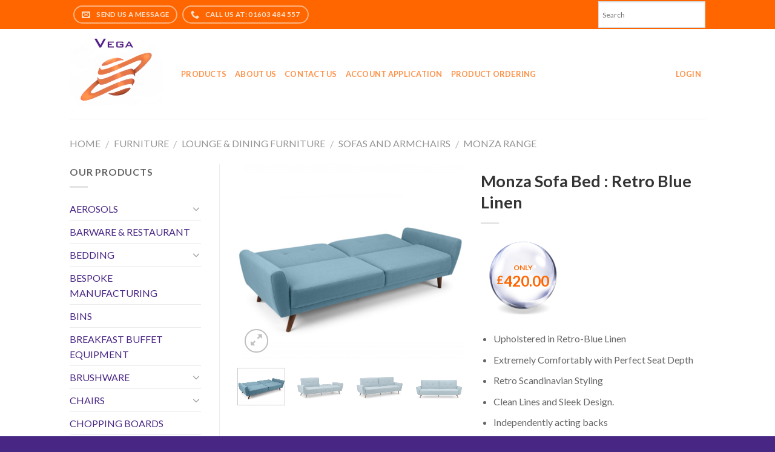

--- FILE ---
content_type: text/html; charset=UTF-8
request_url: https://vegadcs.com/product/monza-sofa-bed-retro-blue-linen/
body_size: 25818
content:
<!DOCTYPE html>
<!--[if IE 9 ]> <html lang="en-GB" class="ie9 loading-site no-js"> <![endif]-->
<!--[if IE 8 ]> <html lang="en-GB" class="ie8 loading-site no-js"> <![endif]-->
<!--[if (gte IE 9)|!(IE)]><!--><html lang="en-GB" class="loading-site no-js"> <!--<![endif]-->
<head>
	<meta charset="UTF-8" />
	<meta name="viewport" content="width=device-width, initial-scale=1.0, maximum-scale=1.0, user-scalable=no" />

	<link rel="profile" href="http://gmpg.org/xfn/11" />
	<link rel="pingback" href="https://vegadcs.com/xmlrpc.php" />

	<script>(function(html){html.className = html.className.replace(/\bno-js\b/,'js')})(document.documentElement);</script>
<title>Monza Sofa Bed : Retro Blue Linen &#8211; Vega Direct</title>
<meta name='robots' content='max-image-preview:large' />
<link rel="alternate" type="application/rss+xml" title="Vega Direct &raquo; Feed" href="https://vegadcs.com/feed/" />
<link rel="alternate" type="application/rss+xml" title="Vega Direct &raquo; Comments Feed" href="https://vegadcs.com/comments/feed/" />
<script type="text/javascript">
/* <![CDATA[ */
window._wpemojiSettings = {"baseUrl":"https:\/\/s.w.org\/images\/core\/emoji\/14.0.0\/72x72\/","ext":".png","svgUrl":"https:\/\/s.w.org\/images\/core\/emoji\/14.0.0\/svg\/","svgExt":".svg","source":{"concatemoji":"https:\/\/vegadcs.com\/wp-includes\/js\/wp-emoji-release.min.js?ver=6.4.2"}};
/*! This file is auto-generated */
!function(i,n){var o,s,e;function c(e){try{var t={supportTests:e,timestamp:(new Date).valueOf()};sessionStorage.setItem(o,JSON.stringify(t))}catch(e){}}function p(e,t,n){e.clearRect(0,0,e.canvas.width,e.canvas.height),e.fillText(t,0,0);var t=new Uint32Array(e.getImageData(0,0,e.canvas.width,e.canvas.height).data),r=(e.clearRect(0,0,e.canvas.width,e.canvas.height),e.fillText(n,0,0),new Uint32Array(e.getImageData(0,0,e.canvas.width,e.canvas.height).data));return t.every(function(e,t){return e===r[t]})}function u(e,t,n){switch(t){case"flag":return n(e,"\ud83c\udff3\ufe0f\u200d\u26a7\ufe0f","\ud83c\udff3\ufe0f\u200b\u26a7\ufe0f")?!1:!n(e,"\ud83c\uddfa\ud83c\uddf3","\ud83c\uddfa\u200b\ud83c\uddf3")&&!n(e,"\ud83c\udff4\udb40\udc67\udb40\udc62\udb40\udc65\udb40\udc6e\udb40\udc67\udb40\udc7f","\ud83c\udff4\u200b\udb40\udc67\u200b\udb40\udc62\u200b\udb40\udc65\u200b\udb40\udc6e\u200b\udb40\udc67\u200b\udb40\udc7f");case"emoji":return!n(e,"\ud83e\udef1\ud83c\udffb\u200d\ud83e\udef2\ud83c\udfff","\ud83e\udef1\ud83c\udffb\u200b\ud83e\udef2\ud83c\udfff")}return!1}function f(e,t,n){var r="undefined"!=typeof WorkerGlobalScope&&self instanceof WorkerGlobalScope?new OffscreenCanvas(300,150):i.createElement("canvas"),a=r.getContext("2d",{willReadFrequently:!0}),o=(a.textBaseline="top",a.font="600 32px Arial",{});return e.forEach(function(e){o[e]=t(a,e,n)}),o}function t(e){var t=i.createElement("script");t.src=e,t.defer=!0,i.head.appendChild(t)}"undefined"!=typeof Promise&&(o="wpEmojiSettingsSupports",s=["flag","emoji"],n.supports={everything:!0,everythingExceptFlag:!0},e=new Promise(function(e){i.addEventListener("DOMContentLoaded",e,{once:!0})}),new Promise(function(t){var n=function(){try{var e=JSON.parse(sessionStorage.getItem(o));if("object"==typeof e&&"number"==typeof e.timestamp&&(new Date).valueOf()<e.timestamp+604800&&"object"==typeof e.supportTests)return e.supportTests}catch(e){}return null}();if(!n){if("undefined"!=typeof Worker&&"undefined"!=typeof OffscreenCanvas&&"undefined"!=typeof URL&&URL.createObjectURL&&"undefined"!=typeof Blob)try{var e="postMessage("+f.toString()+"("+[JSON.stringify(s),u.toString(),p.toString()].join(",")+"));",r=new Blob([e],{type:"text/javascript"}),a=new Worker(URL.createObjectURL(r),{name:"wpTestEmojiSupports"});return void(a.onmessage=function(e){c(n=e.data),a.terminate(),t(n)})}catch(e){}c(n=f(s,u,p))}t(n)}).then(function(e){for(var t in e)n.supports[t]=e[t],n.supports.everything=n.supports.everything&&n.supports[t],"flag"!==t&&(n.supports.everythingExceptFlag=n.supports.everythingExceptFlag&&n.supports[t]);n.supports.everythingExceptFlag=n.supports.everythingExceptFlag&&!n.supports.flag,n.DOMReady=!1,n.readyCallback=function(){n.DOMReady=!0}}).then(function(){return e}).then(function(){var e;n.supports.everything||(n.readyCallback(),(e=n.source||{}).concatemoji?t(e.concatemoji):e.wpemoji&&e.twemoji&&(t(e.twemoji),t(e.wpemoji)))}))}((window,document),window._wpemojiSettings);
/* ]]> */
</script>
<style id='wp-emoji-styles-inline-css' type='text/css'>

	img.wp-smiley, img.emoji {
		display: inline !important;
		border: none !important;
		box-shadow: none !important;
		height: 1em !important;
		width: 1em !important;
		margin: 0 0.07em !important;
		vertical-align: -0.1em !important;
		background: none !important;
		padding: 0 !important;
	}
</style>
<link rel='stylesheet' id='wp-block-library-css' href='https://vegadcs.com/wp-includes/css/dist/block-library/style.min.css?ver=6.4.2' type='text/css' media='all' />
<style id='pdfemb-pdf-embedder-viewer-style-inline-css' type='text/css'>
.wp-block-pdfemb-pdf-embedder-viewer{max-width:none}

</style>
<style id='classic-theme-styles-inline-css' type='text/css'>
/*! This file is auto-generated */
.wp-block-button__link{color:#fff;background-color:#32373c;border-radius:9999px;box-shadow:none;text-decoration:none;padding:calc(.667em + 2px) calc(1.333em + 2px);font-size:1.125em}.wp-block-file__button{background:#32373c;color:#fff;text-decoration:none}
</style>
<style id='global-styles-inline-css' type='text/css'>
body{--wp--preset--color--black: #000000;--wp--preset--color--cyan-bluish-gray: #abb8c3;--wp--preset--color--white: #ffffff;--wp--preset--color--pale-pink: #f78da7;--wp--preset--color--vivid-red: #cf2e2e;--wp--preset--color--luminous-vivid-orange: #ff6900;--wp--preset--color--luminous-vivid-amber: #fcb900;--wp--preset--color--light-green-cyan: #7bdcb5;--wp--preset--color--vivid-green-cyan: #00d084;--wp--preset--color--pale-cyan-blue: #8ed1fc;--wp--preset--color--vivid-cyan-blue: #0693e3;--wp--preset--color--vivid-purple: #9b51e0;--wp--preset--gradient--vivid-cyan-blue-to-vivid-purple: linear-gradient(135deg,rgba(6,147,227,1) 0%,rgb(155,81,224) 100%);--wp--preset--gradient--light-green-cyan-to-vivid-green-cyan: linear-gradient(135deg,rgb(122,220,180) 0%,rgb(0,208,130) 100%);--wp--preset--gradient--luminous-vivid-amber-to-luminous-vivid-orange: linear-gradient(135deg,rgba(252,185,0,1) 0%,rgba(255,105,0,1) 100%);--wp--preset--gradient--luminous-vivid-orange-to-vivid-red: linear-gradient(135deg,rgba(255,105,0,1) 0%,rgb(207,46,46) 100%);--wp--preset--gradient--very-light-gray-to-cyan-bluish-gray: linear-gradient(135deg,rgb(238,238,238) 0%,rgb(169,184,195) 100%);--wp--preset--gradient--cool-to-warm-spectrum: linear-gradient(135deg,rgb(74,234,220) 0%,rgb(151,120,209) 20%,rgb(207,42,186) 40%,rgb(238,44,130) 60%,rgb(251,105,98) 80%,rgb(254,248,76) 100%);--wp--preset--gradient--blush-light-purple: linear-gradient(135deg,rgb(255,206,236) 0%,rgb(152,150,240) 100%);--wp--preset--gradient--blush-bordeaux: linear-gradient(135deg,rgb(254,205,165) 0%,rgb(254,45,45) 50%,rgb(107,0,62) 100%);--wp--preset--gradient--luminous-dusk: linear-gradient(135deg,rgb(255,203,112) 0%,rgb(199,81,192) 50%,rgb(65,88,208) 100%);--wp--preset--gradient--pale-ocean: linear-gradient(135deg,rgb(255,245,203) 0%,rgb(182,227,212) 50%,rgb(51,167,181) 100%);--wp--preset--gradient--electric-grass: linear-gradient(135deg,rgb(202,248,128) 0%,rgb(113,206,126) 100%);--wp--preset--gradient--midnight: linear-gradient(135deg,rgb(2,3,129) 0%,rgb(40,116,252) 100%);--wp--preset--font-size--small: 13px;--wp--preset--font-size--medium: 20px;--wp--preset--font-size--large: 36px;--wp--preset--font-size--x-large: 42px;--wp--preset--spacing--20: 0.44rem;--wp--preset--spacing--30: 0.67rem;--wp--preset--spacing--40: 1rem;--wp--preset--spacing--50: 1.5rem;--wp--preset--spacing--60: 2.25rem;--wp--preset--spacing--70: 3.38rem;--wp--preset--spacing--80: 5.06rem;--wp--preset--shadow--natural: 6px 6px 9px rgba(0, 0, 0, 0.2);--wp--preset--shadow--deep: 12px 12px 50px rgba(0, 0, 0, 0.4);--wp--preset--shadow--sharp: 6px 6px 0px rgba(0, 0, 0, 0.2);--wp--preset--shadow--outlined: 6px 6px 0px -3px rgba(255, 255, 255, 1), 6px 6px rgba(0, 0, 0, 1);--wp--preset--shadow--crisp: 6px 6px 0px rgba(0, 0, 0, 1);}:where(.is-layout-flex){gap: 0.5em;}:where(.is-layout-grid){gap: 0.5em;}body .is-layout-flow > .alignleft{float: left;margin-inline-start: 0;margin-inline-end: 2em;}body .is-layout-flow > .alignright{float: right;margin-inline-start: 2em;margin-inline-end: 0;}body .is-layout-flow > .aligncenter{margin-left: auto !important;margin-right: auto !important;}body .is-layout-constrained > .alignleft{float: left;margin-inline-start: 0;margin-inline-end: 2em;}body .is-layout-constrained > .alignright{float: right;margin-inline-start: 2em;margin-inline-end: 0;}body .is-layout-constrained > .aligncenter{margin-left: auto !important;margin-right: auto !important;}body .is-layout-constrained > :where(:not(.alignleft):not(.alignright):not(.alignfull)){max-width: var(--wp--style--global--content-size);margin-left: auto !important;margin-right: auto !important;}body .is-layout-constrained > .alignwide{max-width: var(--wp--style--global--wide-size);}body .is-layout-flex{display: flex;}body .is-layout-flex{flex-wrap: wrap;align-items: center;}body .is-layout-flex > *{margin: 0;}body .is-layout-grid{display: grid;}body .is-layout-grid > *{margin: 0;}:where(.wp-block-columns.is-layout-flex){gap: 2em;}:where(.wp-block-columns.is-layout-grid){gap: 2em;}:where(.wp-block-post-template.is-layout-flex){gap: 1.25em;}:where(.wp-block-post-template.is-layout-grid){gap: 1.25em;}.has-black-color{color: var(--wp--preset--color--black) !important;}.has-cyan-bluish-gray-color{color: var(--wp--preset--color--cyan-bluish-gray) !important;}.has-white-color{color: var(--wp--preset--color--white) !important;}.has-pale-pink-color{color: var(--wp--preset--color--pale-pink) !important;}.has-vivid-red-color{color: var(--wp--preset--color--vivid-red) !important;}.has-luminous-vivid-orange-color{color: var(--wp--preset--color--luminous-vivid-orange) !important;}.has-luminous-vivid-amber-color{color: var(--wp--preset--color--luminous-vivid-amber) !important;}.has-light-green-cyan-color{color: var(--wp--preset--color--light-green-cyan) !important;}.has-vivid-green-cyan-color{color: var(--wp--preset--color--vivid-green-cyan) !important;}.has-pale-cyan-blue-color{color: var(--wp--preset--color--pale-cyan-blue) !important;}.has-vivid-cyan-blue-color{color: var(--wp--preset--color--vivid-cyan-blue) !important;}.has-vivid-purple-color{color: var(--wp--preset--color--vivid-purple) !important;}.has-black-background-color{background-color: var(--wp--preset--color--black) !important;}.has-cyan-bluish-gray-background-color{background-color: var(--wp--preset--color--cyan-bluish-gray) !important;}.has-white-background-color{background-color: var(--wp--preset--color--white) !important;}.has-pale-pink-background-color{background-color: var(--wp--preset--color--pale-pink) !important;}.has-vivid-red-background-color{background-color: var(--wp--preset--color--vivid-red) !important;}.has-luminous-vivid-orange-background-color{background-color: var(--wp--preset--color--luminous-vivid-orange) !important;}.has-luminous-vivid-amber-background-color{background-color: var(--wp--preset--color--luminous-vivid-amber) !important;}.has-light-green-cyan-background-color{background-color: var(--wp--preset--color--light-green-cyan) !important;}.has-vivid-green-cyan-background-color{background-color: var(--wp--preset--color--vivid-green-cyan) !important;}.has-pale-cyan-blue-background-color{background-color: var(--wp--preset--color--pale-cyan-blue) !important;}.has-vivid-cyan-blue-background-color{background-color: var(--wp--preset--color--vivid-cyan-blue) !important;}.has-vivid-purple-background-color{background-color: var(--wp--preset--color--vivid-purple) !important;}.has-black-border-color{border-color: var(--wp--preset--color--black) !important;}.has-cyan-bluish-gray-border-color{border-color: var(--wp--preset--color--cyan-bluish-gray) !important;}.has-white-border-color{border-color: var(--wp--preset--color--white) !important;}.has-pale-pink-border-color{border-color: var(--wp--preset--color--pale-pink) !important;}.has-vivid-red-border-color{border-color: var(--wp--preset--color--vivid-red) !important;}.has-luminous-vivid-orange-border-color{border-color: var(--wp--preset--color--luminous-vivid-orange) !important;}.has-luminous-vivid-amber-border-color{border-color: var(--wp--preset--color--luminous-vivid-amber) !important;}.has-light-green-cyan-border-color{border-color: var(--wp--preset--color--light-green-cyan) !important;}.has-vivid-green-cyan-border-color{border-color: var(--wp--preset--color--vivid-green-cyan) !important;}.has-pale-cyan-blue-border-color{border-color: var(--wp--preset--color--pale-cyan-blue) !important;}.has-vivid-cyan-blue-border-color{border-color: var(--wp--preset--color--vivid-cyan-blue) !important;}.has-vivid-purple-border-color{border-color: var(--wp--preset--color--vivid-purple) !important;}.has-vivid-cyan-blue-to-vivid-purple-gradient-background{background: var(--wp--preset--gradient--vivid-cyan-blue-to-vivid-purple) !important;}.has-light-green-cyan-to-vivid-green-cyan-gradient-background{background: var(--wp--preset--gradient--light-green-cyan-to-vivid-green-cyan) !important;}.has-luminous-vivid-amber-to-luminous-vivid-orange-gradient-background{background: var(--wp--preset--gradient--luminous-vivid-amber-to-luminous-vivid-orange) !important;}.has-luminous-vivid-orange-to-vivid-red-gradient-background{background: var(--wp--preset--gradient--luminous-vivid-orange-to-vivid-red) !important;}.has-very-light-gray-to-cyan-bluish-gray-gradient-background{background: var(--wp--preset--gradient--very-light-gray-to-cyan-bluish-gray) !important;}.has-cool-to-warm-spectrum-gradient-background{background: var(--wp--preset--gradient--cool-to-warm-spectrum) !important;}.has-blush-light-purple-gradient-background{background: var(--wp--preset--gradient--blush-light-purple) !important;}.has-blush-bordeaux-gradient-background{background: var(--wp--preset--gradient--blush-bordeaux) !important;}.has-luminous-dusk-gradient-background{background: var(--wp--preset--gradient--luminous-dusk) !important;}.has-pale-ocean-gradient-background{background: var(--wp--preset--gradient--pale-ocean) !important;}.has-electric-grass-gradient-background{background: var(--wp--preset--gradient--electric-grass) !important;}.has-midnight-gradient-background{background: var(--wp--preset--gradient--midnight) !important;}.has-small-font-size{font-size: var(--wp--preset--font-size--small) !important;}.has-medium-font-size{font-size: var(--wp--preset--font-size--medium) !important;}.has-large-font-size{font-size: var(--wp--preset--font-size--large) !important;}.has-x-large-font-size{font-size: var(--wp--preset--font-size--x-large) !important;}
.wp-block-navigation a:where(:not(.wp-element-button)){color: inherit;}
:where(.wp-block-post-template.is-layout-flex){gap: 1.25em;}:where(.wp-block-post-template.is-layout-grid){gap: 1.25em;}
:where(.wp-block-columns.is-layout-flex){gap: 2em;}:where(.wp-block-columns.is-layout-grid){gap: 2em;}
.wp-block-pullquote{font-size: 1.5em;line-height: 1.6;}
</style>
<link rel='stylesheet' id='wpda_wpdp_public-css' href='https://vegadcs.com/wp-content/plugins/wp-data-access/public/../assets/css/wpda_public.css?ver=5.5.32' type='text/css' media='all' />
<link rel='stylesheet' id='contact-form-7-css' href='https://vegadcs.com/wp-content/plugins/contact-form-7/includes/css/styles.css?ver=5.8.5' type='text/css' media='all' />
<link rel='stylesheet' id='tiered-pricing-table-front-css-css' href='https://vegadcs.com/wp-content/plugins/tier-pricing-table/assets/frontend/main.css?ver=4.1.0' type='text/css' media='all' />
<link rel='stylesheet' id='photoswipe-css' href='https://vegadcs.com/wp-content/plugins/woocommerce/assets/css/photoswipe/photoswipe.min.css?ver=8.4.0' type='text/css' media='all' />
<link rel='stylesheet' id='photoswipe-default-skin-css' href='https://vegadcs.com/wp-content/plugins/woocommerce/assets/css/photoswipe/default-skin/default-skin.min.css?ver=8.4.0' type='text/css' media='all' />
<style id='woocommerce-inline-inline-css' type='text/css'>
.woocommerce form .form-row .required { visibility: visible; }
</style>
<link rel='stylesheet' id='aws-style-css' href='https://vegadcs.com/wp-content/plugins/advanced-woo-search/assets/css/common.min.css?ver=2.94' type='text/css' media='all' />
<link rel='stylesheet' id='vega-direct-css' href='https://vegadcs.com/wp-content/themes/flatsome-child/style.css?ver=6.4.2' type='text/css' media='all' />
<link rel='stylesheet' id='flatsome-icons-css' href='https://vegadcs.com/wp-content/themes/flatsome/assets/css/fl-icons.css?ver=3.3' type='text/css' media='all' />
<link rel='stylesheet' id='searchwp-live-search-css' href='https://vegadcs.com/wp-content/plugins/searchwp-live-ajax-search/assets/styles/style.css?ver=1.7.6' type='text/css' media='all' />
<link rel='stylesheet' id='flatsome-main-css' href='https://vegadcs.com/wp-content/themes/flatsome/assets/css/flatsome.css?ver=3.5.3' type='text/css' media='all' />
<link rel='stylesheet' id='flatsome-shop-css' href='https://vegadcs.com/wp-content/themes/flatsome/assets/css/flatsome-shop.css?ver=3.5.3' type='text/css' media='all' />
<link rel='stylesheet' id='flatsome-style-css' href='https://vegadcs.com/wp-content/themes/flatsome-child/style.css?ver=3.5.3' type='text/css' media='all' />
<script type="text/javascript">
            window._nslDOMReady = function (callback) {
                if ( document.readyState === "complete" || document.readyState === "interactive" ) {
                    callback();
                } else {
                    document.addEventListener( "DOMContentLoaded", callback );
                }
            };
            </script><script type="text/javascript" src="https://vegadcs.com/wp-includes/js/jquery/jquery.min.js?ver=3.7.1" id="jquery-core-js"></script>
<script type="text/javascript" src="https://vegadcs.com/wp-includes/js/jquery/jquery-migrate.min.js?ver=3.4.1" id="jquery-migrate-js"></script>
<script type="text/javascript" src="https://vegadcs.com/wp-includes/js/underscore.min.js?ver=1.13.4" id="underscore-js"></script>
<script type="text/javascript" src="https://vegadcs.com/wp-includes/js/backbone.min.js?ver=1.5.0" id="backbone-js"></script>
<script type="text/javascript" id="wp-api-request-js-extra">
/* <![CDATA[ */
var wpApiSettings = {"root":"https:\/\/vegadcs.com\/wp-json\/","nonce":"a0252b511f","versionString":"wp\/v2\/"};
/* ]]> */
</script>
<script type="text/javascript" src="https://vegadcs.com/wp-includes/js/api-request.min.js?ver=6.4.2" id="wp-api-request-js"></script>
<script type="text/javascript" src="https://vegadcs.com/wp-includes/js/wp-api.min.js?ver=6.4.2" id="wp-api-js"></script>
<script type="text/javascript" id="wpda_rest_api-js-extra">
/* <![CDATA[ */
var wpdaApiSettings = {"path":"wpda"};
/* ]]> */
</script>
<script type="text/javascript" src="https://vegadcs.com/wp-content/plugins/wp-data-access/public/../assets/js/wpda_rest_api.js?ver=5.5.32" id="wpda_rest_api-js"></script>
<script type="text/javascript" id="tiered-pricing-table-front-js-js-extra">
/* <![CDATA[ */
var tieredPricingGlobalData = {"loadVariationTieredPricingNonce":"2941417516","isPremium":"no","currencyOptions":{"currency_symbol":"&pound;","decimal_separator":".","thousand_separator":",","decimals":2,"price_format":"%1$s%2$s","trim_zeros":false},"supportedVariableProductTypes":["variable","variable-subscription"],"supportedSimpleProductTypes":["simple","subscription","variation"]};
/* ]]> */
</script>
<script type="text/javascript" src="https://vegadcs.com/wp-content/plugins/tier-pricing-table/assets/frontend/product-tiered-pricing-table.min.js?ver=4.1.0" id="tiered-pricing-table-front-js-js"></script>
<script type="text/javascript" src="https://vegadcs.com/wp-content/plugins/woocommerce/assets/js/jquery-blockui/jquery.blockUI.min.js?ver=2.7.0-wc.8.4.0" id="jquery-blockui-js" defer="defer" data-wp-strategy="defer"></script>
<script type="text/javascript" id="wc-add-to-cart-js-extra">
/* <![CDATA[ */
var wc_add_to_cart_params = {"ajax_url":"\/wp-admin\/admin-ajax.php","wc_ajax_url":"\/?wc-ajax=%%endpoint%%","i18n_view_cart":"View basket","cart_url":"https:\/\/vegadcs.com\/basket\/","is_cart":"","cart_redirect_after_add":"no"};
/* ]]> */
</script>
<script type="text/javascript" src="https://vegadcs.com/wp-content/plugins/woocommerce/assets/js/frontend/add-to-cart.min.js?ver=8.4.0" id="wc-add-to-cart-js" defer="defer" data-wp-strategy="defer"></script>
<script type="text/javascript" src="https://vegadcs.com/wp-content/plugins/woocommerce/assets/js/photoswipe/photoswipe.min.js?ver=4.1.1-wc.8.4.0" id="photoswipe-js" defer="defer" data-wp-strategy="defer"></script>
<script type="text/javascript" src="https://vegadcs.com/wp-content/plugins/woocommerce/assets/js/photoswipe/photoswipe-ui-default.min.js?ver=4.1.1-wc.8.4.0" id="photoswipe-ui-default-js" defer="defer" data-wp-strategy="defer"></script>
<script type="text/javascript" id="wc-single-product-js-extra">
/* <![CDATA[ */
var wc_single_product_params = {"i18n_required_rating_text":"Please select a rating","review_rating_required":"yes","flexslider":{"rtl":false,"animation":"slide","smoothHeight":true,"directionNav":false,"controlNav":"thumbnails","slideshow":false,"animationSpeed":500,"animationLoop":false,"allowOneSlide":false},"zoom_enabled":"","zoom_options":[],"photoswipe_enabled":"1","photoswipe_options":{"shareEl":false,"closeOnScroll":false,"history":false,"hideAnimationDuration":0,"showAnimationDuration":0},"flexslider_enabled":""};
/* ]]> */
</script>
<script type="text/javascript" src="https://vegadcs.com/wp-content/plugins/woocommerce/assets/js/frontend/single-product.min.js?ver=8.4.0" id="wc-single-product-js" defer="defer" data-wp-strategy="defer"></script>
<script type="text/javascript" src="https://vegadcs.com/wp-content/plugins/woocommerce/assets/js/js-cookie/js.cookie.min.js?ver=2.1.4-wc.8.4.0" id="js-cookie-js" defer="defer" data-wp-strategy="defer"></script>
<script type="text/javascript" id="woocommerce-js-extra">
/* <![CDATA[ */
var woocommerce_params = {"ajax_url":"\/wp-admin\/admin-ajax.php","wc_ajax_url":"\/?wc-ajax=%%endpoint%%"};
/* ]]> */
</script>
<script type="text/javascript" src="https://vegadcs.com/wp-content/plugins/woocommerce/assets/js/frontend/woocommerce.min.js?ver=8.4.0" id="woocommerce-js" defer="defer" data-wp-strategy="defer"></script>
<link rel="https://api.w.org/" href="https://vegadcs.com/wp-json/" /><link rel="alternate" type="application/json" href="https://vegadcs.com/wp-json/wp/v2/product/6902" /><link rel="EditURI" type="application/rsd+xml" title="RSD" href="https://vegadcs.com/xmlrpc.php?rsd" />
<link rel="canonical" href="https://vegadcs.com/product/monza-sofa-bed-retro-blue-linen/" />
<link rel='shortlink' href='https://vegadcs.com/?p=6902' />
<link rel="alternate" type="application/json+oembed" href="https://vegadcs.com/wp-json/oembed/1.0/embed?url=https%3A%2F%2Fvegadcs.com%2Fproduct%2Fmonza-sofa-bed-retro-blue-linen%2F" />
<link rel="alternate" type="text/xml+oembed" href="https://vegadcs.com/wp-json/oembed/1.0/embed?url=https%3A%2F%2Fvegadcs.com%2Fproduct%2Fmonza-sofa-bed-retro-blue-linen%2F&#038;format=xml" />
			<style>
				.tiered-pricing-table tbody td {
					padding: 10px;
				}

				.tiered-pricing-table th {
					padding-left: 10px;
				}
			</style>
					<script>
			
			// Tiered Pricing WOOCS Compatibility
			(function ($) {
				$(document).on('tiered_price_update', function (event, data) {
					$.each($('.wcpa_form_outer'), function (i, el) {
						var $el = $(el);
						var product = $el.data('product');

						if (product) {
							product.wc_product_price = data.price;
							$(el).data('product', product);
						}

					});
				});
			})(jQuery);
		</script>
		<style>.bg{opacity: 0; transition: opacity 1s; -webkit-transition: opacity 1s;} .bg-loaded{opacity: 1;}</style><!--[if IE]><link rel="stylesheet" type="text/css" href="https://vegadcs.com/wp-content/themes/flatsome/assets/css/ie-fallback.css"><script src="//cdnjs.cloudflare.com/ajax/libs/html5shiv/3.6.1/html5shiv.js"></script><script>var head = document.getElementsByTagName('head')[0],style = document.createElement('style');style.type = 'text/css';style.styleSheet.cssText = ':before,:after{content:none !important';head.appendChild(style);setTimeout(function(){head.removeChild(style);}, 0);</script><script src="https://vegadcs.com/wp-content/themes/flatsome/assets/libs/ie-flexibility.js"></script><![endif]-->    <script type="text/javascript">
    WebFontConfig = {
      google: { families: [ "Lato:regular,700","Lato:regular,400","Lato:regular,700","Dancing+Script", ] }
    };
    (function() {
      var wf = document.createElement('script');
      wf.src = 'https://ajax.googleapis.com/ajax/libs/webfont/1/webfont.js';
      wf.type = 'text/javascript';
      wf.async = 'true';
      var s = document.getElementsByTagName('script')[0];
      s.parentNode.insertBefore(wf, s);
    })(); </script>
  	<noscript><style>.woocommerce-product-gallery{ opacity: 1 !important; }</style></noscript>
	<style id="custom-css" type="text/css">:root {--primary-color: #482684;}/* Site Width */.header-main{height: 148px}#logo img{max-height: 148px}#logo{width:154px;}.stuck #logo img{padding:12px 0;}.header-top{min-height: 48px}.transparent .header-main{height: 265px}.transparent #logo img{max-height: 265px}.has-transparent + .page-title:first-of-type,.has-transparent + #main > .page-title,.has-transparent + #main > div > .page-title,.has-transparent + #main .page-header-wrapper:first-of-type .page-title{padding-top: 295px;}.header.show-on-scroll,.stuck .header-main{height:96px!important}.stuck #logo img{max-height: 96px!important}.search-form{ width: 100%;}.header-bg-color, .header-wrapper {background-color: #ffffff}.header-bottom {background-color: #f1f1f1}.header-main .nav > li > a{line-height: 16px }.stuck .header-main .nav > li > a{line-height: 50px }@media (max-width: 549px) {.header-main{height: 70px}#logo img{max-height: 70px}}.header-top{background-color:#ff6600!important;}/* Color */.accordion-title.active, .has-icon-bg .icon .icon-inner,.logo a, .primary.is-underline, .primary.is-link, .badge-outline .badge-inner, .nav-outline > li.active> a,.nav-outline >li.active > a, .cart-icon strong,[data-color='primary'], .is-outline.primary{color: #482684;}/* Color !important */[data-text-color="primary"]{color: #482684!important;}/* Background */.scroll-to-bullets a,.featured-title, .label-new.menu-item > a:after, .nav-pagination > li > .current,.nav-pagination > li > span:hover,.nav-pagination > li > a:hover,.has-hover:hover .badge-outline .badge-inner,button[type="submit"], .button.wc-forward:not(.checkout):not(.checkout-button), .button.submit-button, .button.primary:not(.is-outline),.featured-table .title,.is-outline:hover, .has-icon:hover .icon-label,.nav-dropdown-bold .nav-column li > a:hover, .nav-dropdown.nav-dropdown-bold > li > a:hover, .nav-dropdown-bold.dark .nav-column li > a:hover, .nav-dropdown.nav-dropdown-bold.dark > li > a:hover, .is-outline:hover, .tagcloud a:hover,.grid-tools a, input[type='submit']:not(.is-form), .box-badge:hover .box-text, input.button.alt,.nav-box > li > a:hover,.nav-box > li.active > a,.nav-pills > li.active > a ,.current-dropdown .cart-icon strong, .cart-icon:hover strong, .nav-line-bottom > li > a:before, .nav-line-grow > li > a:before, .nav-line > li > a:before,.banner, .header-top, .slider-nav-circle .flickity-prev-next-button:hover svg, .slider-nav-circle .flickity-prev-next-button:hover .arrow, .primary.is-outline:hover, .button.primary:not(.is-outline), input[type='submit'].primary, input[type='submit'].primary, input[type='reset'].button, input[type='button'].primary, .badge-inner{background-color: #482684;}/* Border */.nav-vertical.nav-tabs > li.active > a,.scroll-to-bullets a.active,.nav-pagination > li > .current,.nav-pagination > li > span:hover,.nav-pagination > li > a:hover,.has-hover:hover .badge-outline .badge-inner,.accordion-title.active,.featured-table,.is-outline:hover, .tagcloud a:hover,blockquote, .has-border, .cart-icon strong:after,.cart-icon strong,.blockUI:before, .processing:before,.loading-spin, .slider-nav-circle .flickity-prev-next-button:hover svg, .slider-nav-circle .flickity-prev-next-button:hover .arrow, .primary.is-outline:hover{border-color: #482684}.nav-tabs > li.active > a{border-top-color: #482684}.widget_shopping_cart_content .blockUI.blockOverlay:before { border-left-color: #482684 }.woocommerce-checkout-review-order .blockUI.blockOverlay:before { border-left-color: #482684 }/* Fill */.slider .flickity-prev-next-button:hover svg,.slider .flickity-prev-next-button:hover .arrow{fill: #482684;}/* Background Color */[data-icon-label]:after, .secondary.is-underline:hover,.secondary.is-outline:hover,.icon-label,.button.secondary:not(.is-outline),.button.alt:not(.is-outline), .badge-inner.on-sale, .button.checkout, .single_add_to_cart_button{ background-color:#ff6600; }/* Color */.secondary.is-underline,.secondary.is-link, .secondary.is-outline,.stars a.active, .star-rating:before, .woocommerce-page .star-rating:before,.star-rating span:before, .color-secondary{color: #ff6600}/* Color !important */[data-text-color="secondary"]{color: #ff6600!important;}/* Border */.secondary.is-outline:hover{border-color:#ff6600}body{font-size: 100%;}@media screen and (max-width: 549px){body{font-size: 100%;}}body{font-family:"Lato", sans-serif}body{font-weight: 400}body{color: #666666}.nav > li > a {font-family:"Lato", sans-serif;}.nav > li > a {font-weight: 700;}h1,h2,h3,h4,h5,h6,.heading-font, .off-canvas-center .nav-sidebar.nav-vertical > li > a{font-family: "Lato", sans-serif;}h1,h2,h3,h4,h5,h6,.heading-font,.banner h1,.banner h2{font-weight: 700;}h1,h2,h3,h4,h5,h6,.heading-font{color: #333333;}.alt-font{font-family: "Dancing Script", sans-serif;}.header:not(.transparent) .header-nav.nav > li > a {color: rgba(255,102,0,0.72);}.header:not(.transparent) .header-nav.nav > li > a:hover,.header:not(.transparent) .header-nav.nav > li.active > a,.header:not(.transparent) .header-nav.nav > li.current > a,.header:not(.transparent) .header-nav.nav > li > a.active,.header:not(.transparent) .header-nav.nav > li > a.current{color: #ff6600;}.header-nav.nav-line-bottom > li > a:before,.header-nav.nav-line-grow > li > a:before,.header-nav.nav-line > li > a:before,.header-nav.nav-box > li > a:hover,.header-nav.nav-box > li.active > a,.header-nav.nav-pills > li > a:hover,.header-nav.nav-pills > li.active > a{color:#FFF!important;background-color: #ff6600;}a{color: #482684;}a:hover{color: #ff6600;}.tagcloud a:hover{border-color: #ff6600;background-color: #ff6600;}.shop-page-title.featured-title .title-bg{ background-image: url(https://vegadcs.com/wp-content/uploads/2021/12/Sofa-Bed-Monza-Blue-Fabric-01.png)!important;}@media screen and (min-width: 550px){.products .box-vertical .box-image{min-width: 800px!important;width: 800px!important;}}.header-main .social-icons,.header-main .cart-icon strong,.header-main .menu-title,.header-main .header-button > .button.is-outline,.header-main .nav > li > a > i:not(.icon-angle-down){color: #ff6600!important;}.header-main .header-button > .button.is-outline,.header-main .cart-icon strong:after,.header-main .cart-icon strong{border-color: #ff6600!important;}.header-main .header-button > .button:not(.is-outline){background-color: #ff6600!important;}.header-main .current-dropdown .cart-icon strong,.header-main .header-button > .button:hover,.header-main .header-button > .button:hover i,.header-main .header-button > .button:hover span{color:#FFF!important;}.header-main .menu-title:hover,.header-main .social-icons a:hover,.header-main .header-button > .button.is-outline:hover,.header-main .nav > li > a:hover > i:not(.icon-angle-down){color: #ff6600!important;}.header-main .current-dropdown .cart-icon strong,.header-main .header-button > .button:hover{background-color: #ff6600!important;}.header-main .current-dropdown .cart-icon strong:after,.header-main .current-dropdown .cart-icon strong,.header-main .header-button > .button:hover{border-color: #ff6600!important;}.footer-1{background-color: #ffffff}.footer-2{background-color: #777777}.absolute-footer, html{background-color: #482684}.page-title-small + main .product-container > .row{padding-top:0;}.label-new.menu-item > a:after{content:"New";}.label-hot.menu-item > a:after{content:"Hot";}.label-sale.menu-item > a:after{content:"Sale";}.label-popular.menu-item > a:after{content:"Popular";}</style><style id="wpforms-css-vars-root">
				:root {
					--wpforms-field-border-radius: 3px;
--wpforms-field-background-color: #ffffff;
--wpforms-field-border-color: rgba( 0, 0, 0, 0.25 );
--wpforms-field-text-color: rgba( 0, 0, 0, 0.7 );
--wpforms-label-color: rgba( 0, 0, 0, 0.85 );
--wpforms-label-sublabel-color: rgba( 0, 0, 0, 0.55 );
--wpforms-label-error-color: #d63637;
--wpforms-button-border-radius: 3px;
--wpforms-button-background-color: #066aab;
--wpforms-button-text-color: #ffffff;
--wpforms-field-size-input-height: 43px;
--wpforms-field-size-input-spacing: 15px;
--wpforms-field-size-font-size: 16px;
--wpforms-field-size-line-height: 19px;
--wpforms-field-size-padding-h: 14px;
--wpforms-field-size-checkbox-size: 16px;
--wpforms-field-size-sublabel-spacing: 5px;
--wpforms-field-size-icon-size: 1;
--wpforms-label-size-font-size: 16px;
--wpforms-label-size-line-height: 19px;
--wpforms-label-size-sublabel-font-size: 14px;
--wpforms-label-size-sublabel-line-height: 17px;
--wpforms-button-size-font-size: 17px;
--wpforms-button-size-height: 41px;
--wpforms-button-size-padding-h: 15px;
--wpforms-button-size-margin-top: 10px;

				}
			</style></head>

<body class="product-template-default single single-product postid-6902 theme-flatsome woocommerce woocommerce-page woocommerce-no-js full-width lightbox nav-dropdown-has-arrow">

<a class="skip-link screen-reader-text" href="#main">Skip to content</a>

<div id="wrapper">


<header id="header" class="header has-sticky sticky-jump">
   <div class="header-wrapper">
	<div id="top-bar" class="header-top hide-for-sticky nav-dark">
    <div class="flex-row container">
      <div class="flex-col hide-for-medium flex-left">
          <ul class="nav nav-left medium-nav-center nav-small  nav-">
              <li class="html header-social-icons ml-0">
	<div class="social-icons follow-icons " ><a href="mailto:sales@vegadcs.com" data-label="E-mail"  rel="nofollow" class="icon button circle is-outline  email tooltip" title="Send us an email"><i class="icon-envelop" ></i></a><a href="tel:01603 484 557" target="_blank"  data-label="Phone"  rel="nofollow" class="icon button circle is-outline  phone tooltip" title="Call us"><i class="icon-phone" ></i></a></div></li>          </ul>
      </div><!-- flex-col left -->

      <div class="flex-col hide-for-medium flex-center">
          <ul class="nav nav-center nav-small  nav-">
                        </ul>
      </div><!-- center -->

      <div class="flex-col hide-for-medium flex-right">
         <ul class="nav top-bar-nav nav-right nav-small  nav-">
              <li class="header-search-form search-form html relative has-icon">
	<div class="header-search-form-wrapper">
		<div class="searchform-wrapper ux-search-box relative form- is-normal"><div class="aws-container" data-url="/?wc-ajax=aws_action" data-siteurl="https://vegadcs.com" data-lang="" data-show-loader="true" data-show-more="true" data-show-page="true" data-ajax-search="true" data-show-clear="true" data-mobile-screen="false" data-use-analytics="false" data-min-chars="1" data-buttons-order="1" data-timeout="300" data-is-mobile="false" data-page-id="6902" data-tax="" ><form class="aws-search-form" action="https://vegadcs.com/" method="get" role="search" ><div class="aws-wrapper"><label class="aws-search-label" for="69720f3420348">Search</label><input type="search" name="s" id="69720f3420348" value="" class="aws-search-field" placeholder="Search" autocomplete="off" /><input type="hidden" name="post_type" value="product"><input type="hidden" name="type_aws" value="true"><div class="aws-search-clear"><span>×</span></div><div class="aws-loader"></div></div></form></div></div>	</div>
</li>          </ul>
      </div><!-- .flex-col right -->

            <div class="flex-col show-for-medium flex-grow">
          <ul class="nav nav-center nav-small mobile-nav  nav-">
              <li class="html custom html_topbar_left">Norwich-based company supplying & supporting East Anglia</li>          </ul>
      </div>
      
    </div><!-- .flex-row -->
</div><!-- #header-top -->
<div id="masthead" class="header-main ">
      <div class="header-inner flex-row container logo-left medium-logo-center" role="navigation">

          <!-- Logo -->
          <div id="logo" class="flex-col logo">
            <!-- Header logo -->
<a href="https://vegadcs.com/" title="Vega Direct - " rel="home">
    <img width="154" height="148" src="https://vegadcs.com/wp-content/uploads/2020/11/Vega-Logo-for-web.png" class="header_logo header-logo" alt="Vega Direct"/><img  width="154" height="148" src="https://vegadcs.com/wp-content/uploads/2020/11/Vega-Logo-for-web.png" class="header-logo-dark" alt="Vega Direct"/></a>
          </div>

          <!-- Mobile Left Elements -->
          <div class="flex-col show-for-medium flex-left">
            <ul class="mobile-nav nav nav-left ">
              <li class="nav-icon has-icon">
  		<a href="#" data-open="#main-menu" data-pos="left" data-bg="main-menu-overlay" data-color="" class="is-small" aria-controls="main-menu" aria-expanded="false">
		
		  <i class="icon-menu" ></i>
		  		</a>
	</li>            </ul>
          </div>

          <!-- Left Elements -->
          <div class="flex-col hide-for-medium flex-left
            flex-grow">
            <ul class="header-nav header-nav-main nav nav-left  nav-uppercase" >
              <li id="menu-item-13" class="menu-item menu-item-type-post_type menu-item-object-page  menu-item-13"><a href="https://vegadcs.com/products/" class="nav-top-link">Products</a></li>
<li id="menu-item-38" class="menu-item menu-item-type-post_type menu-item-object-page  menu-item-38"><a href="https://vegadcs.com/about-us/" class="nav-top-link">About Us</a></li>
<li id="menu-item-37" class="menu-item menu-item-type-post_type menu-item-object-page  menu-item-37"><a href="https://vegadcs.com/contact-us/" class="nav-top-link">Contact Us</a></li>
<li id="menu-item-36" class="menu-item menu-item-type-post_type menu-item-object-page  menu-item-36"><a href="https://vegadcs.com/account-application/" class="nav-top-link">Account application</a></li>
<li id="menu-item-35" class="menu-item menu-item-type-post_type menu-item-object-page  menu-item-35"><a href="https://vegadcs.com/product-ordering/" class="nav-top-link">Product Ordering</a></li>
            </ul>
          </div>

          <!-- Right Elements -->
          <div class="flex-col hide-for-medium flex-right">
            <ul class="header-nav header-nav-main nav nav-right  nav-uppercase">
              <li class="account-item has-icon
    "
>

<a href="https://vegadcs.com/my-account/"
    class="nav-top-link nav-top-not-logged-in "
    data-open="#login-form-popup"  >
    <span>
    Login      </span>
  
</a><!-- .account-login-link -->



</li>
<li class="header-divider"></li><li class="cart-item has-icon has-dropdown">

<a href="https://vegadcs.com/basket/" title="Basket" class="header-cart-link is-small">


<span class="header-cart-title">
   Basket   /      <span class="cart-price"><span class="woocommerce-Price-amount amount"><bdi><span class="woocommerce-Price-currencySymbol">&pound;</span>0.00</bdi></span></span>
  </span>

    <span class="cart-icon image-icon">
    <strong>0</strong>
  </span>
  </a>

 <ul class="nav-dropdown nav-dropdown-default">
    <li class="html widget_shopping_cart">
      <div class="widget_shopping_cart_content">
        

	<p class="woocommerce-mini-cart__empty-message">No products in the basket.</p>


      </div>
    </li>
     </ul><!-- .nav-dropdown -->

</li>
            </ul>
          </div>

          <!-- Mobile Right Elements -->
          <div class="flex-col show-for-medium flex-right">
            <ul class="mobile-nav nav nav-right ">
              <li class="cart-item has-icon">

      <a href="https://vegadcs.com/basket/" class="header-cart-link off-canvas-toggle nav-top-link is-small" data-open="#cart-popup" data-class="off-canvas-cart" title="Basket" data-pos="right">
  
    <span class="cart-icon image-icon">
    <strong>0</strong>
  </span> 
  </a>


  <!-- Cart Sidebar Popup -->
  <div id="cart-popup" class="mfp-hide widget_shopping_cart">
  <div class="cart-popup-inner inner-padding">
      <div class="cart-popup-title text-center">
          <h4 class="uppercase">Basket</h4>
          <div class="is-divider"></div>
      </div>
      <div class="widget_shopping_cart_content">
          

	<p class="woocommerce-mini-cart__empty-message">No products in the basket.</p>


      </div>
             <div class="cart-sidebar-content relative"></div>  </div>
  </div>

</li>
            </ul>
          </div>

      </div><!-- .header-inner -->
     
            <!-- Header divider -->
      <div class="container"><div class="top-divider full-width"></div></div>
      </div><!-- .header-main -->
<div class="header-bg-container fill"><div class="header-bg-image fill"></div><div class="header-bg-color fill"></div></div><!-- .header-bg-container -->   </div><!-- header-wrapper-->
</header>

<div class="page-title shop-page-title product-page-title">
	<div class="page-title-inner flex-row medium-flex-wrap container">
	  <div class="flex-col flex-grow medium-text-center">
	  		<div class="is-medium">
  <nav class="woocommerce-breadcrumb breadcrumbs"><a href="https://vegadcs.com">Home</a> <span class="divider">&#47;</span> <a href="https://vegadcs.com/product-category/furniture/">FURNITURE</a> <span class="divider">&#47;</span> <a href="https://vegadcs.com/product-category/furniture/lounge-dining-furniture/">Lounge &amp; Dining Furniture</a> <span class="divider">&#47;</span> <a href="https://vegadcs.com/product-category/furniture/lounge-dining-furniture/sofas-and-armchairs/">Sofas and Armchairs</a> <span class="divider">&#47;</span> <a href="https://vegadcs.com/product-category/furniture/lounge-dining-furniture/sofas-and-armchairs/monza-range/">MONZA RANGE</a></nav></div>
	  </div><!-- .flex-left -->
	  
	   <div class="flex-col medium-text-center">
		   		   </div><!-- .flex-right -->
	</div><!-- flex-row -->
</div><!-- .page-title -->

<main id="main" class="">

	<div class="shop-container">
		
			<div class="container">
	<div class="woocommerce-notices-wrapper"></div></div><!-- /.container -->
<div id="product-6902" class="post-6902 product type-product status-publish has-post-thumbnail product_cat-furniture product_cat-lounge-dining-furniture product_cat-monza-range product_cat-sofas-and-armchairs first instock taxable shipping-taxable purchasable product-type-simple">
	<div class="product-main">
 <div class="row content-row row-divided row-large row-reverse">
	<div class="col large-9">
		<div class="row">
			<div class="large-6 col">
				
<div class="product-images relative mb-half has-hover woocommerce-product-gallery woocommerce-product-gallery--with-images woocommerce-product-gallery--columns-4 images" data-columns="4">

  <div class="badge-container is-larger absolute left top z-1">
</div>
  <div class="image-tools absolute top show-on-hover right z-3">
      </div>

  <figure class="woocommerce-product-gallery__wrapper product-gallery-slider slider slider-nav-small mb-half"
        data-flickity-options='{
                "cellAlign": "center",
                "wrapAround": true,
                "autoPlay": false,
                "prevNextButtons":true,
                "adaptiveHeight": true,
                "imagesLoaded": true,
                "lazyLoad": 1,
                "dragThreshold" : 15,
                "pageDots": false,
                "rightToLeft": false       }'>
    <div data-thumb="https://vegadcs.com/wp-content/uploads/2021/12/Sofa-Bed-Monza-Blue-Fabric-01-100x100.png" class="woocommerce-product-gallery__image slide first"><a href="https://vegadcs.com/wp-content/uploads/2021/12/Sofa-Bed-Monza-Blue-Fabric-01.png"><img width="543" height="469" src="https://vegadcs.com/wp-content/uploads/2021/12/Sofa-Bed-Monza-Blue-Fabric-01.png" class="wp-post-image" alt="" title="Sofa Bed Monza Blue Fabric 01" data-caption="" data-src="https://vegadcs.com/wp-content/uploads/2021/12/Sofa-Bed-Monza-Blue-Fabric-01.png" data-large_image="https://vegadcs.com/wp-content/uploads/2021/12/Sofa-Bed-Monza-Blue-Fabric-01.png" data-large_image_width="543" data-large_image_height="469" decoding="async" fetchpriority="high" srcset="https://vegadcs.com/wp-content/uploads/2021/12/Sofa-Bed-Monza-Blue-Fabric-01.png 543w, https://vegadcs.com/wp-content/uploads/2021/12/Sofa-Bed-Monza-Blue-Fabric-01-300x259.png 300w" sizes="(max-width: 543px) 100vw, 543px" /></a></div><div data-thumb="https://vegadcs.com/wp-content/uploads/2021/12/Sofa-Bed-Monza-Blue-Fabric-02-100x100.png" class="woocommerce-product-gallery__image slide"><a href="https://vegadcs.com/wp-content/uploads/2021/12/Sofa-Bed-Monza-Blue-Fabric-02.png"><img width="543" height="469" src="https://vegadcs.com/wp-content/uploads/2021/12/Sofa-Bed-Monza-Blue-Fabric-02.png" class="" alt="" title="Sofa Bed Monza Blue Fabric 02" data-caption="" data-src="https://vegadcs.com/wp-content/uploads/2021/12/Sofa-Bed-Monza-Blue-Fabric-02.png" data-large_image="https://vegadcs.com/wp-content/uploads/2021/12/Sofa-Bed-Monza-Blue-Fabric-02.png" data-large_image_width="543" data-large_image_height="469" decoding="async" srcset="https://vegadcs.com/wp-content/uploads/2021/12/Sofa-Bed-Monza-Blue-Fabric-02.png 543w, https://vegadcs.com/wp-content/uploads/2021/12/Sofa-Bed-Monza-Blue-Fabric-02-300x259.png 300w" sizes="(max-width: 543px) 100vw, 543px" /></a></div><div data-thumb="https://vegadcs.com/wp-content/uploads/2021/12/Sofa-Bed-Monza-Blue-Fabric-03-100x100.png" class="woocommerce-product-gallery__image slide"><a href="https://vegadcs.com/wp-content/uploads/2021/12/Sofa-Bed-Monza-Blue-Fabric-03.png"><img width="543" height="469" src="https://vegadcs.com/wp-content/uploads/2021/12/Sofa-Bed-Monza-Blue-Fabric-03.png" class="" alt="" title="Sofa Bed Monza Blue Fabric 03" data-caption="" data-src="https://vegadcs.com/wp-content/uploads/2021/12/Sofa-Bed-Monza-Blue-Fabric-03.png" data-large_image="https://vegadcs.com/wp-content/uploads/2021/12/Sofa-Bed-Monza-Blue-Fabric-03.png" data-large_image_width="543" data-large_image_height="469" decoding="async" srcset="https://vegadcs.com/wp-content/uploads/2021/12/Sofa-Bed-Monza-Blue-Fabric-03.png 543w, https://vegadcs.com/wp-content/uploads/2021/12/Sofa-Bed-Monza-Blue-Fabric-03-300x259.png 300w" sizes="(max-width: 543px) 100vw, 543px" /></a></div><div data-thumb="https://vegadcs.com/wp-content/uploads/2021/12/Sofa-Bed-Monza-Blue-Fabric-04-100x100.png" class="woocommerce-product-gallery__image slide"><a href="https://vegadcs.com/wp-content/uploads/2021/12/Sofa-Bed-Monza-Blue-Fabric-04.png"><img width="543" height="469" src="https://vegadcs.com/wp-content/uploads/2021/12/Sofa-Bed-Monza-Blue-Fabric-04.png" class="" alt="" title="Sofa Bed Monza Blue Fabric 04" data-caption="" data-src="https://vegadcs.com/wp-content/uploads/2021/12/Sofa-Bed-Monza-Blue-Fabric-04.png" data-large_image="https://vegadcs.com/wp-content/uploads/2021/12/Sofa-Bed-Monza-Blue-Fabric-04.png" data-large_image_width="543" data-large_image_height="469" decoding="async" loading="lazy" srcset="https://vegadcs.com/wp-content/uploads/2021/12/Sofa-Bed-Monza-Blue-Fabric-04.png 543w, https://vegadcs.com/wp-content/uploads/2021/12/Sofa-Bed-Monza-Blue-Fabric-04-300x259.png 300w" sizes="(max-width: 543px) 100vw, 543px" /></a></div><div data-thumb="https://vegadcs.com/wp-content/uploads/2021/12/Sofa-Bed-Monza-Blue-Fabric-05-100x100.png" class="woocommerce-product-gallery__image slide"><a href="https://vegadcs.com/wp-content/uploads/2021/12/Sofa-Bed-Monza-Blue-Fabric-05.png"><img width="543" height="469" src="https://vegadcs.com/wp-content/uploads/2021/12/Sofa-Bed-Monza-Blue-Fabric-05.png" class="" alt="" title="Sofa Bed Monza Blue Fabric 05" data-caption="" data-src="https://vegadcs.com/wp-content/uploads/2021/12/Sofa-Bed-Monza-Blue-Fabric-05.png" data-large_image="https://vegadcs.com/wp-content/uploads/2021/12/Sofa-Bed-Monza-Blue-Fabric-05.png" data-large_image_width="543" data-large_image_height="469" decoding="async" loading="lazy" srcset="https://vegadcs.com/wp-content/uploads/2021/12/Sofa-Bed-Monza-Blue-Fabric-05.png 543w, https://vegadcs.com/wp-content/uploads/2021/12/Sofa-Bed-Monza-Blue-Fabric-05-300x259.png 300w" sizes="(max-width: 543px) 100vw, 543px" /></a></div><div data-thumb="https://vegadcs.com/wp-content/uploads/2021/12/Sofa-Bed-Monza-Blue-Fabric-06-100x100.png" class="woocommerce-product-gallery__image slide"><a href="https://vegadcs.com/wp-content/uploads/2021/12/Sofa-Bed-Monza-Blue-Fabric-06.png"><img width="543" height="469" src="https://vegadcs.com/wp-content/uploads/2021/12/Sofa-Bed-Monza-Blue-Fabric-06.png" class="" alt="" title="Sofa Bed Monza Blue Fabric 06" data-caption="" data-src="https://vegadcs.com/wp-content/uploads/2021/12/Sofa-Bed-Monza-Blue-Fabric-06.png" data-large_image="https://vegadcs.com/wp-content/uploads/2021/12/Sofa-Bed-Monza-Blue-Fabric-06.png" data-large_image_width="543" data-large_image_height="469" decoding="async" loading="lazy" srcset="https://vegadcs.com/wp-content/uploads/2021/12/Sofa-Bed-Monza-Blue-Fabric-06.png 543w, https://vegadcs.com/wp-content/uploads/2021/12/Sofa-Bed-Monza-Blue-Fabric-06-300x259.png 300w" sizes="(max-width: 543px) 100vw, 543px" /></a></div><div data-thumb="https://vegadcs.com/wp-content/uploads/2021/12/Sofa-Bed-Monza-Blue-Fabric-07-100x100.png" class="woocommerce-product-gallery__image slide"><a href="https://vegadcs.com/wp-content/uploads/2021/12/Sofa-Bed-Monza-Blue-Fabric-07.png"><img width="543" height="469" src="https://vegadcs.com/wp-content/uploads/2021/12/Sofa-Bed-Monza-Blue-Fabric-07.png" class="" alt="" title="Sofa Bed Monza Blue Fabric 07" data-caption="" data-src="https://vegadcs.com/wp-content/uploads/2021/12/Sofa-Bed-Monza-Blue-Fabric-07.png" data-large_image="https://vegadcs.com/wp-content/uploads/2021/12/Sofa-Bed-Monza-Blue-Fabric-07.png" data-large_image_width="543" data-large_image_height="469" decoding="async" loading="lazy" srcset="https://vegadcs.com/wp-content/uploads/2021/12/Sofa-Bed-Monza-Blue-Fabric-07.png 543w, https://vegadcs.com/wp-content/uploads/2021/12/Sofa-Bed-Monza-Blue-Fabric-07-300x259.png 300w" sizes="(max-width: 543px) 100vw, 543px" /></a></div><div data-thumb="https://vegadcs.com/wp-content/uploads/2021/12/Sofa-Bed-Monza-Blue-Fabric-08-100x100.png" class="woocommerce-product-gallery__image slide"><a href="https://vegadcs.com/wp-content/uploads/2021/12/Sofa-Bed-Monza-Blue-Fabric-08.png"><img width="543" height="469" src="https://vegadcs.com/wp-content/uploads/2021/12/Sofa-Bed-Monza-Blue-Fabric-08.png" class="" alt="" title="Sofa Bed Monza Blue Fabric 08" data-caption="" data-src="https://vegadcs.com/wp-content/uploads/2021/12/Sofa-Bed-Monza-Blue-Fabric-08.png" data-large_image="https://vegadcs.com/wp-content/uploads/2021/12/Sofa-Bed-Monza-Blue-Fabric-08.png" data-large_image_width="543" data-large_image_height="469" decoding="async" loading="lazy" srcset="https://vegadcs.com/wp-content/uploads/2021/12/Sofa-Bed-Monza-Blue-Fabric-08.png 543w, https://vegadcs.com/wp-content/uploads/2021/12/Sofa-Bed-Monza-Blue-Fabric-08-300x259.png 300w" sizes="(max-width: 543px) 100vw, 543px" /></a></div>  </figure>

  <div class="image-tools absolute bottom left z-3">
        <a href="#product-zoom" class="zoom-button button is-outline circle icon tooltip hide-for-small" title="Zoom">
      <i class="icon-expand" ></i>    </a>
   </div>
</div>


  <div class="product-thumbnails thumbnails slider row row-small row-slider slider-nav-small small-columns-4"
    data-flickity-options='{
              "cellAlign": "left",
              "wrapAround": false,
              "autoPlay": false,
              "prevNextButtons":true,
              "asNavFor": ".product-gallery-slider",
              "percentPosition": true,
              "imagesLoaded": true,
              "pageDots": false,
              "rightToLeft": false,
              "contain": true
          }'
    >          <div class="col is-nav-selected first">
        <a>
          <img src="https://vegadcs.com/wp-content/uploads/2021/12/Sofa-Bed-Monza-Blue-Fabric-01.png" width="800" height="800" class="attachment-woocommerce_thumbnail" />        </a>
      </div>
    <div class="col"><a><img src="https://vegadcs.com/wp-content/uploads/2021/12/Sofa-Bed-Monza-Blue-Fabric-02.png" width="800" height="800"  class="attachment-woocommerce_thumbnail" /></a></div><div class="col"><a><img src="https://vegadcs.com/wp-content/uploads/2021/12/Sofa-Bed-Monza-Blue-Fabric-03.png" width="800" height="800"  class="attachment-woocommerce_thumbnail" /></a></div><div class="col"><a><img src="https://vegadcs.com/wp-content/uploads/2021/12/Sofa-Bed-Monza-Blue-Fabric-04.png" width="800" height="800"  class="attachment-woocommerce_thumbnail" /></a></div><div class="col"><a><img src="https://vegadcs.com/wp-content/uploads/2021/12/Sofa-Bed-Monza-Blue-Fabric-05.png" width="800" height="800"  class="attachment-woocommerce_thumbnail" /></a></div><div class="col"><a><img src="https://vegadcs.com/wp-content/uploads/2021/12/Sofa-Bed-Monza-Blue-Fabric-06.png" width="800" height="800"  class="attachment-woocommerce_thumbnail" /></a></div><div class="col"><a><img src="https://vegadcs.com/wp-content/uploads/2021/12/Sofa-Bed-Monza-Blue-Fabric-07.png" width="800" height="800"  class="attachment-woocommerce_thumbnail" /></a></div><div class="col"><a><img src="https://vegadcs.com/wp-content/uploads/2021/12/Sofa-Bed-Monza-Blue-Fabric-08.png" width="800" height="800"  class="attachment-woocommerce_thumbnail" /></a></div>  </div><!-- .product-thumbnails -->
  
			</div>


			<div class="product-info summary entry-summary col col-fit product-summary">
				<h1 class="product-title entry-title">
	Monza Sofa Bed : Retro Blue Linen</h1>

	<div class="is-divider small"></div>
<div class="price-wrapper">
	<p class="price product-page-price ">
  <span class="woocommerce-Price-amount amount"><bdi><span class="woocommerce-Price-currencySymbol">&pound;</span>420.00</bdi></span></p>
</div>
<div class="product-short-description">
	<ul>
<li>Upholstered in Retro-Blue Linen</li>
<li>Extremely Comfortably with Perfect Seat Depth</li>
<li>Retro Scandinavian Styling</li>
<li>Clean Lines and Sleek Design.</li>
<li>Independently acting backs</li>
<li>Allows one side to recline while the other remains upright</li>
<li>Measurements as a bed &#8211; 44 H x 221 W x 112 D</li>
</ul>
</div>
 
	
	<form class="cart" action="https://vegadcs.com/product/monza-sofa-bed-retro-blue-linen/" method="post" enctype='multipart/form-data'>
		
			<div class="quantity buttons_added">
		<input type="button" value="-" class="minus button is-form">		<label class="screen-reader-text" for="quantity_69720f344574b">Quantity</label>
		<input type="number" id="quantity_69720f344574b" class="input-text qty text" step="1" min="1" max="9999" name="quantity" value="1" title="Qty" size="4" pattern="[0-9]*" inputmode="numeric" aria-labelledby="Monza Sofa Bed : Retro Blue Linen quantity" />
		<input type="button" value="+" class="plus button is-form">	</div>
	
		<button type="submit" name="add-to-cart" value="6902" class="single_add_to_cart_button button alt">Add to basket</button>

			</form>

	
        <button type="button" class="open-login-popup button alt" data-open="#login-form-prompt" style="margin-bottom:25px">
            Add to Basket        </button>

        
<div class="product_meta">

	
	
		<span class="sku_wrapper"><span class="sku">F02-MON114</span></span>

	
	<span class="posted_in">Categories: <a href="https://vegadcs.com/product-category/furniture/" rel="tag">FURNITURE</a>, <a href="https://vegadcs.com/product-category/furniture/lounge-dining-furniture/" rel="tag">Lounge &amp; Dining Furniture</a>, <a href="https://vegadcs.com/product-category/furniture/lounge-dining-furniture/sofas-and-armchairs/monza-range/" rel="tag">MONZA RANGE</a>, <a href="https://vegadcs.com/product-category/furniture/lounge-dining-furniture/sofas-and-armchairs/" rel="tag">Sofas and Armchairs</a></span>
	
	
</div>

<div class="social-icons share-icons share-row relative icon-style-outline " ></div>
			</div><!-- .summary -->


			</div><!-- .row -->
			<div class="product-footer">
			
	<div class="woocommerce-tabs container tabbed-content">
		<ul class="product-tabs  nav small-nav-collapse tabs nav nav-uppercase nav-tabs nav-normal nav-left">
							<li class="description_tab  active">
					<a href="#tab-description">Description</a>
				</li>
					</ul>
		<div class="tab-panels">
		
			<div class="panel entry-content active" id="tab-description">
        				

<p>It&#8217;s easy to relax in the Monza sofa and armchair collection, it&#8217;s compact and stylish with retro Scandinavian design influences. It is impeccably tailored in linen fabric. Monza has a seat that is deeper than most similarly sized seating areas. Making it consequently incredibly comfortable and having clean lines and slick design make it a real focal point for any modern living space. The Sofa bed&#8217;s split back folds down easily to form a large, comfortable sleeping surface for two adults. It is a great functional addition to any home with a very simple to use three position mechanism (Upright, Recline and Sleep) and the independently acting backs allow for one side to recline while the other remains upright</p>
<p>The Monza has two stylish  fabric options, finish available in ( Mid-Grey  Linen ) or ( Retro-Blue  Linen )  with the choice of   ( Armchair )  ( 2-Seater Sofa )  ( 3-Seater Sofa )  ( Sofa Bed ) and a  ( Ottoman )</p>
<p><strong>MONZA RETRO-BLUE SOFA BED</strong> : sumptuous Retro Blue linen style fabric, that will ensure enhanced comfort with it&#8217;s clean lines and sleek design</p>
<p>OVERALL SIZE : 87cm D  x 223cm W  x 87cm H</p>
			</div>

				</div><!-- .tab-panels -->
	</div><!-- .tabbed-content -->


  <div class="related related-products-wrapper product-section">

    <h3 class="product-section-title container-width product-section-title-related pt-half pb-half uppercase">
      Related products    </h3>

      
  
    <div class="row large-columns-4 medium-columns- small-columns-2 row-small">
  
      
        
<div class="product-small col has-hover post-6356 product type-product status-publish has-post-thumbnail product_cat-furniture product_cat-bedroom-furniture product_cat-sovereign-bedroom-range  instock taxable shipping-taxable purchasable product-type-variable">
	<div class="col-inner">
	
<div class="badge-container absolute left top z-1">
</div>
	<div class="product-small box ">
		<div class="box-image">
			<div class="image-zoom">
				<a href="https://vegadcs.com/product/wardrobe-combi-sovereign-beech-2/">
					<img width="800" height="800" src="https://vegadcs.com/wp-content/uploads/2021/05/PNG-Sovereign-Combi-800-Robe-plain-door-800x800.png" class="attachment-woocommerce_thumbnail size-woocommerce_thumbnail" alt="" decoding="async" loading="lazy" srcset="https://vegadcs.com/wp-content/uploads/2021/05/PNG-Sovereign-Combi-800-Robe-plain-door-800x800.png 800w, https://vegadcs.com/wp-content/uploads/2021/05/PNG-Sovereign-Combi-800-Robe-plain-door-150x150.png 150w, https://vegadcs.com/wp-content/uploads/2021/05/PNG-Sovereign-Combi-800-Robe-plain-door-300x300.png 300w, https://vegadcs.com/wp-content/uploads/2021/05/PNG-Sovereign-Combi-800-Robe-plain-door-768x768.png 768w, https://vegadcs.com/wp-content/uploads/2021/05/PNG-Sovereign-Combi-800-Robe-plain-door-100x100.png 100w, https://vegadcs.com/wp-content/uploads/2021/05/PNG-Sovereign-Combi-800-Robe-plain-door.png 1000w" sizes="(max-width: 800px) 100vw, 800px" />				</a>
			</div>
			<div class="image-tools is-small top right show-on-hover">
							</div>
			<div class="image-tools is-small hide-for-small bottom left show-on-hover">
							</div>
			<div class="image-tools grid-tools text-center hide-for-small bottom hover-slide-in show-on-hover">
							</div>
					</div><!-- box-image -->

		<div class="box-text box-text-products">
			<div class="title-wrapper">		<p class="category uppercase is-smaller no-text-overflow product-cat op-7">
			FURNITURE		</p> <p class="name product-title"><a href="https://vegadcs.com/product/wardrobe-combi-sovereign-beech-2/">Wardrobe  &#8211; ( Plain Combi ) &#8211; Sovereign &#8211; Beech</a></p></div><div class="price-wrapper">
	<span class="price"><span class="woocommerce-Price-amount amount"><bdi><span class="woocommerce-Price-currencySymbol">&pound;</span>302.00</bdi></span></span>
</div>		</div><!-- box-text -->
	</div><!-- box -->
		</div><!-- .col-inner -->
</div><!-- col -->

      
        
<div class="product-small col has-hover post-6370 product type-product status-publish has-post-thumbnail product_cat-desks product_cat-furniture product_cat-bedroom-furniture product_cat-sovereign-bedroom-range  instock taxable shipping-taxable purchasable product-type-variable">
	<div class="col-inner">
	
<div class="badge-container absolute left top z-1">
</div>
	<div class="product-small box ">
		<div class="box-image">
			<div class="image-zoom">
				<a href="https://vegadcs.com/product/desk-dressing-table-double-pedestal-sovereign-beech/">
					<img width="800" height="800" src="https://vegadcs.com/wp-content/uploads/2021/05/Double-Pedestal-Sovereign-Beech-800x800.png" class="attachment-woocommerce_thumbnail size-woocommerce_thumbnail" alt="" decoding="async" loading="lazy" srcset="https://vegadcs.com/wp-content/uploads/2021/05/Double-Pedestal-Sovereign-Beech-800x800.png 800w, https://vegadcs.com/wp-content/uploads/2021/05/Double-Pedestal-Sovereign-Beech-150x150.png 150w, https://vegadcs.com/wp-content/uploads/2021/05/Double-Pedestal-Sovereign-Beech-300x300.png 300w, https://vegadcs.com/wp-content/uploads/2021/05/Double-Pedestal-Sovereign-Beech-768x768.png 768w, https://vegadcs.com/wp-content/uploads/2021/05/Double-Pedestal-Sovereign-Beech-100x100.png 100w, https://vegadcs.com/wp-content/uploads/2021/05/Double-Pedestal-Sovereign-Beech.png 1000w" sizes="(max-width: 800px) 100vw, 800px" />				</a>
			</div>
			<div class="image-tools is-small top right show-on-hover">
							</div>
			<div class="image-tools is-small hide-for-small bottom left show-on-hover">
							</div>
			<div class="image-tools grid-tools text-center hide-for-small bottom hover-slide-in show-on-hover">
							</div>
					</div><!-- box-image -->

		<div class="box-text box-text-products">
			<div class="title-wrapper">		<p class="category uppercase is-smaller no-text-overflow product-cat op-7">
			Desks		</p> <p class="name product-title"><a href="https://vegadcs.com/product/desk-dressing-table-double-pedestal-sovereign-beech/">Desk / Dressing Table ( Double Pedestal ) &#8211; Sovereign &#8211; Beech</a></p></div><div class="price-wrapper">
	<span class="price"><span class="woocommerce-Price-amount amount"><bdi><span class="woocommerce-Price-currencySymbol">&pound;</span>270.00</bdi></span></span>
</div>		</div><!-- box-text -->
	</div><!-- box -->
		</div><!-- .col-inner -->
</div><!-- col -->

      
        
<div class="product-small col has-hover post-6749 product type-product status-publish has-post-thumbnail product_cat-coffee-tables product_cat-furniture product_cat-lounge-dining-furniture product_cat-astoria-dining-range last instock taxable shipping-taxable purchasable product-type-variable">
	<div class="col-inner">
	
<div class="badge-container absolute left top z-1">
</div>
	<div class="product-small box ">
		<div class="box-image">
			<div class="image-zoom">
				<a href="https://vegadcs.com/product/astoria-coffee-table/">
					<img width="751" height="631" src="https://vegadcs.com/wp-content/uploads/2021/11/F14-AST003-Astoria-Coffee-Table-WEB.jpg" class="attachment-woocommerce_thumbnail size-woocommerce_thumbnail" alt="" decoding="async" loading="lazy" srcset="https://vegadcs.com/wp-content/uploads/2021/11/F14-AST003-Astoria-Coffee-Table-WEB.jpg 751w, https://vegadcs.com/wp-content/uploads/2021/11/F14-AST003-Astoria-Coffee-Table-WEB-300x252.jpg 300w" sizes="(max-width: 751px) 100vw, 751px" />				</a>
			</div>
			<div class="image-tools is-small top right show-on-hover">
							</div>
			<div class="image-tools is-small hide-for-small bottom left show-on-hover">
							</div>
			<div class="image-tools grid-tools text-center hide-for-small bottom hover-slide-in show-on-hover">
							</div>
					</div><!-- box-image -->

		<div class="box-text box-text-products">
			<div class="title-wrapper">		<p class="category uppercase is-smaller no-text-overflow product-cat op-7">
			Coffee Tables		</p> <p class="name product-title"><a href="https://vegadcs.com/product/astoria-coffee-table/">Astoria : Coffee Table</a></p></div><div class="price-wrapper">
	<span class="price"><span class="woocommerce-Price-amount amount"><bdi><span class="woocommerce-Price-currencySymbol">&pound;</span>295.00</bdi></span></span>
</div>		</div><!-- box-text -->
	</div><!-- box -->
		</div><!-- .col-inner -->
</div><!-- col -->

      
        
<div class="product-small col has-hover post-6337 product type-product status-publish has-post-thumbnail product_cat-furniture product_cat-bedroom-furniture product_cat-sovereign-bedroom-range first instock taxable shipping-taxable purchasable product-type-variable">
	<div class="col-inner">
	
<div class="badge-container absolute left top z-1">
</div>
	<div class="product-small box ">
		<div class="box-image">
			<div class="image-zoom">
				<a href="https://vegadcs.com/product/wardrobe-mirrored-doors-drawers-sovereign-beech/">
					<img width="800" height="800" src="https://vegadcs.com/wp-content/uploads/2021/04/PNG-Sovereign-Mirrored-800-Robe-800x800.png" class="attachment-woocommerce_thumbnail size-woocommerce_thumbnail" alt="" decoding="async" loading="lazy" srcset="https://vegadcs.com/wp-content/uploads/2021/04/PNG-Sovereign-Mirrored-800-Robe-800x800.png 800w, https://vegadcs.com/wp-content/uploads/2021/04/PNG-Sovereign-Mirrored-800-Robe-150x150.png 150w, https://vegadcs.com/wp-content/uploads/2021/04/PNG-Sovereign-Mirrored-800-Robe-300x300.png 300w, https://vegadcs.com/wp-content/uploads/2021/04/PNG-Sovereign-Mirrored-800-Robe-768x768.png 768w, https://vegadcs.com/wp-content/uploads/2021/04/PNG-Sovereign-Mirrored-800-Robe-100x100.png 100w, https://vegadcs.com/wp-content/uploads/2021/04/PNG-Sovereign-Mirrored-800-Robe.png 1000w" sizes="(max-width: 800px) 100vw, 800px" />				</a>
			</div>
			<div class="image-tools is-small top right show-on-hover">
							</div>
			<div class="image-tools is-small hide-for-small bottom left show-on-hover">
							</div>
			<div class="image-tools grid-tools text-center hide-for-small bottom hover-slide-in show-on-hover">
							</div>
					</div><!-- box-image -->

		<div class="box-text box-text-products">
			<div class="title-wrapper">		<p class="category uppercase is-smaller no-text-overflow product-cat op-7">
			FURNITURE		</p> <p class="name product-title"><a href="https://vegadcs.com/product/wardrobe-mirrored-doors-drawers-sovereign-beech/">Wardrobe  &#8211; ( Mirrored Doors &amp; Drawers ) &#8211; Sovereign &#8211; Beech</a></p></div><div class="price-wrapper">
	<span class="price"><span class="woocommerce-Price-amount amount"><bdi><span class="woocommerce-Price-currencySymbol">&pound;</span>248.00</bdi></span> &ndash; <span class="woocommerce-Price-amount amount"><bdi><span class="woocommerce-Price-currencySymbol">&pound;</span>348.00</bdi></span></span>
</div>		</div><!-- box-text -->
	</div><!-- box -->
		</div><!-- .col-inner -->
</div><!-- col -->

      
        
<div class="product-small col has-hover post-6769 product type-product status-publish has-post-thumbnail product_cat-bookcases-furniture product_cat-furniture product_cat-lounge-dining-furniture product_cat-astoria-dining-range  instock taxable shipping-taxable purchasable product-type-variable">
	<div class="col-inner">
	
<div class="badge-container absolute left top z-1">
</div>
	<div class="product-small box ">
		<div class="box-image">
			<div class="image-zoom">
				<a href="https://vegadcs.com/product/astoria-tall-bookcase/">
					<img width="751" height="631" src="https://vegadcs.com/wp-content/uploads/2021/11/Bookcase-01.png" class="attachment-woocommerce_thumbnail size-woocommerce_thumbnail" alt="" decoding="async" loading="lazy" srcset="https://vegadcs.com/wp-content/uploads/2021/11/Bookcase-01.png 751w, https://vegadcs.com/wp-content/uploads/2021/11/Bookcase-01-300x252.png 300w" sizes="(max-width: 751px) 100vw, 751px" />				</a>
			</div>
			<div class="image-tools is-small top right show-on-hover">
							</div>
			<div class="image-tools is-small hide-for-small bottom left show-on-hover">
							</div>
			<div class="image-tools grid-tools text-center hide-for-small bottom hover-slide-in show-on-hover">
							</div>
					</div><!-- box-image -->

		<div class="box-text box-text-products">
			<div class="title-wrapper">		<p class="category uppercase is-smaller no-text-overflow product-cat op-7">
			Bookcases		</p> <p class="name product-title"><a href="https://vegadcs.com/product/astoria-tall-bookcase/">Astoria : Tall Bookcase</a></p></div><div class="price-wrapper">
	<span class="price"><span class="woocommerce-Price-amount amount"><bdi><span class="woocommerce-Price-currencySymbol">&pound;</span>349.00</bdi></span></span>
</div>		</div><!-- box-text -->
	</div><!-- box -->
		</div><!-- .col-inner -->
</div><!-- col -->

      
        
<div class="product-small col has-hover post-6317 product type-product status-publish has-post-thumbnail product_cat-furniture product_cat-bedroom-furniture product_cat-sovereign-bedroom-range  instock taxable shipping-taxable purchasable product-type-variable">
	<div class="col-inner">
	
<div class="badge-container absolute left top z-1">
</div>
	<div class="product-small box ">
		<div class="box-image">
			<div class="image-zoom">
				<a href="https://vegadcs.com/product/bedside-sovereign-beech/">
					<img width="800" height="800" src="https://vegadcs.com/wp-content/uploads/2021/04/3-Drawer-Bedside-400-Sovereign-Beech-800x800.png" class="attachment-woocommerce_thumbnail size-woocommerce_thumbnail" alt="" decoding="async" loading="lazy" srcset="https://vegadcs.com/wp-content/uploads/2021/04/3-Drawer-Bedside-400-Sovereign-Beech-800x800.png 800w, https://vegadcs.com/wp-content/uploads/2021/04/3-Drawer-Bedside-400-Sovereign-Beech-150x150.png 150w, https://vegadcs.com/wp-content/uploads/2021/04/3-Drawer-Bedside-400-Sovereign-Beech-300x300.png 300w, https://vegadcs.com/wp-content/uploads/2021/04/3-Drawer-Bedside-400-Sovereign-Beech-768x768.png 768w, https://vegadcs.com/wp-content/uploads/2021/04/3-Drawer-Bedside-400-Sovereign-Beech-100x100.png 100w, https://vegadcs.com/wp-content/uploads/2021/04/3-Drawer-Bedside-400-Sovereign-Beech.png 1000w" sizes="(max-width: 800px) 100vw, 800px" />				</a>
			</div>
			<div class="image-tools is-small top right show-on-hover">
							</div>
			<div class="image-tools is-small hide-for-small bottom left show-on-hover">
							</div>
			<div class="image-tools grid-tools text-center hide-for-small bottom hover-slide-in show-on-hover">
							</div>
					</div><!-- box-image -->

		<div class="box-text box-text-products">
			<div class="title-wrapper">		<p class="category uppercase is-smaller no-text-overflow product-cat op-7">
			FURNITURE		</p> <p class="name product-title"><a href="https://vegadcs.com/product/bedside-sovereign-beech/">Bedside  &#8211; Sovereign &#8211; Beech</a></p></div><div class="price-wrapper">
	<span class="price"><span class="woocommerce-Price-amount amount"><bdi><span class="woocommerce-Price-currencySymbol">&pound;</span>113.00</bdi></span> &ndash; <span class="woocommerce-Price-amount amount"><bdi><span class="woocommerce-Price-currencySymbol">&pound;</span>123.00</bdi></span></span>
</div>		</div><!-- box-text -->
	</div><!-- box -->
		</div><!-- .col-inner -->
</div><!-- col -->

      
        
<div class="product-small col has-hover post-6267 product type-product status-publish has-post-thumbnail product_cat-furniture product_cat-bedroom-furniture product_cat-sovereign-bedroom-range last instock taxable shipping-taxable purchasable product-type-variable">
	<div class="col-inner">
	
<div class="badge-container absolute left top z-1">
</div>
	<div class="product-small box ">
		<div class="box-image">
			<div class="image-zoom">
				<a href="https://vegadcs.com/product/chest-2-drawer-400mm-sovereign-beech/">
					<img width="800" height="800" src="https://vegadcs.com/wp-content/uploads/2021/03/5-Drawer-Chest-800-Sovereign-Beech-800x800.png" class="attachment-woocommerce_thumbnail size-woocommerce_thumbnail" alt="" decoding="async" loading="lazy" srcset="https://vegadcs.com/wp-content/uploads/2021/03/5-Drawer-Chest-800-Sovereign-Beech-800x800.png 800w, https://vegadcs.com/wp-content/uploads/2021/03/5-Drawer-Chest-800-Sovereign-Beech-150x150.png 150w, https://vegadcs.com/wp-content/uploads/2021/03/5-Drawer-Chest-800-Sovereign-Beech-300x300.png 300w, https://vegadcs.com/wp-content/uploads/2021/03/5-Drawer-Chest-800-Sovereign-Beech-768x768.png 768w, https://vegadcs.com/wp-content/uploads/2021/03/5-Drawer-Chest-800-Sovereign-Beech-100x100.png 100w, https://vegadcs.com/wp-content/uploads/2021/03/5-Drawer-Chest-800-Sovereign-Beech.png 1000w" sizes="(max-width: 800px) 100vw, 800px" />				</a>
			</div>
			<div class="image-tools is-small top right show-on-hover">
							</div>
			<div class="image-tools is-small hide-for-small bottom left show-on-hover">
							</div>
			<div class="image-tools grid-tools text-center hide-for-small bottom hover-slide-in show-on-hover">
							</div>
					</div><!-- box-image -->

		<div class="box-text box-text-products">
			<div class="title-wrapper">		<p class="category uppercase is-smaller no-text-overflow product-cat op-7">
			FURNITURE		</p> <p class="name product-title"><a href="https://vegadcs.com/product/chest-2-drawer-400mm-sovereign-beech/">Chest  &#8211; Sovereign &#8211; Beech</a></p></div><div class="price-wrapper">
	<span class="price"><span class="woocommerce-Price-amount amount"><bdi><span class="woocommerce-Price-currencySymbol">&pound;</span>109.00</bdi></span> &ndash; <span class="woocommerce-Price-amount amount"><bdi><span class="woocommerce-Price-currencySymbol">&pound;</span>224.00</bdi></span></span>
</div>		</div><!-- box-text -->
	</div><!-- box -->
		</div><!-- .col-inner -->
</div><!-- col -->

      
        
<div class="product-small col has-hover post-6376 product type-product status-publish has-post-thumbnail product_cat-furniture product_cat-bedroom-furniture product_cat-sovereign-bedroom-range first instock taxable shipping-taxable purchasable product-type-simple">
	<div class="col-inner">
	
<div class="badge-container absolute left top z-1">
</div>
	<div class="product-small box ">
		<div class="box-image">
			<div class="image-zoom">
				<a href="https://vegadcs.com/product/stool-beech/">
					<img width="800" height="800" src="https://vegadcs.com/wp-content/uploads/2021/05/PNG-Stool-Beech-01-800x800.png" class="attachment-woocommerce_thumbnail size-woocommerce_thumbnail" alt="" decoding="async" loading="lazy" srcset="https://vegadcs.com/wp-content/uploads/2021/05/PNG-Stool-Beech-01-800x800.png 800w, https://vegadcs.com/wp-content/uploads/2021/05/PNG-Stool-Beech-01-150x150.png 150w, https://vegadcs.com/wp-content/uploads/2021/05/PNG-Stool-Beech-01-300x300.png 300w, https://vegadcs.com/wp-content/uploads/2021/05/PNG-Stool-Beech-01-768x768.png 768w, https://vegadcs.com/wp-content/uploads/2021/05/PNG-Stool-Beech-01-100x100.png 100w, https://vegadcs.com/wp-content/uploads/2021/05/PNG-Stool-Beech-01.png 1000w" sizes="(max-width: 800px) 100vw, 800px" />				</a>
			</div>
			<div class="image-tools is-small top right show-on-hover">
							</div>
			<div class="image-tools is-small hide-for-small bottom left show-on-hover">
							</div>
			<div class="image-tools grid-tools text-center hide-for-small bottom hover-slide-in show-on-hover">
							</div>
					</div><!-- box-image -->

		<div class="box-text box-text-products">
			<div class="title-wrapper">		<p class="category uppercase is-smaller no-text-overflow product-cat op-7">
			FURNITURE		</p> <p class="name product-title"><a href="https://vegadcs.com/product/stool-beech/">Stool &#8211; Beech</a></p></div><div class="price-wrapper">
	<span class="price"><span class="woocommerce-Price-amount amount"><bdi><span class="woocommerce-Price-currencySymbol">&pound;</span>65.00</bdi></span></span>
</div>		</div><!-- box-text -->
	</div><!-- box -->
		</div><!-- .col-inner -->
</div><!-- col -->

      
      </div>
  </div>

			</div>
	
    </div><!-- col large-9 -->

    <div id="product-sidebar" class="col large-3 hide-for-medium shop-sidebar ">
		<aside id="woocommerce_product_categories-4" class="widget woocommerce widget_product_categories"><span class="widget-title shop-sidebar">Our Products</span><div class="is-divider small"></div><ul class="product-categories"><li class="cat-item cat-item-15 cat-parent"><a href="https://vegadcs.com/product-category/aerosols/">AEROSOLS</a><ul class='children'>
<li class="cat-item cat-item-16 cat-parent"><a href="https://vegadcs.com/product-category/aerosols/air-freshener/">Air Freshener</a>	<ul class='children'>
<li class="cat-item cat-item-974"><a href="https://vegadcs.com/product-category/aerosols/air-freshener/air-freshener-aerosols/">Air Freshener Aerosols</a></li>
	</ul>
</li>
<li class="cat-item cat-item-184"><a href="https://vegadcs.com/product-category/aerosols/fly-killer-aerosols/">Fly Killer</a></li>
<li class="cat-item cat-item-17 cat-parent"><a href="https://vegadcs.com/product-category/aerosols/furniture-polish/">Furniture Polish</a>	<ul class='children'>
<li class="cat-item cat-item-194"><a href="https://vegadcs.com/product-category/aerosols/furniture-polish/warning-for-polish/">WARNING FOR POLISH</a></li>
	</ul>
</li>
</ul>
</li>
<li class="cat-item cat-item-18"><a href="https://vegadcs.com/product-category/barware-and-restaurant/">BARWARE &amp; RESTAURANT</a></li>
<li class="cat-item cat-item-19 cat-parent"><a href="https://vegadcs.com/product-category/bedding/">BEDDING</a><ul class='children'>
<li class="cat-item cat-item-853"><a href="https://vegadcs.com/product-category/bedding/bedding-packs/">Bedding Packs</a></li>
<li class="cat-item cat-item-633"><a href="https://vegadcs.com/product-category/bedding/bedspreads-throws/">Bedspreads &amp; Throws</a></li>
<li class="cat-item cat-item-632"><a href="https://vegadcs.com/product-category/bedding/cushions/">Cushions</a></li>
<li class="cat-item cat-item-627"><a href="https://vegadcs.com/product-category/bedding/duvet-cover-sets/">Duvet Cover Sets</a></li>
<li class="cat-item cat-item-626 cat-parent"><a href="https://vegadcs.com/product-category/bedding/duvets/">Duvets</a>	<ul class='children'>
<li class="cat-item cat-item-732"><a href="https://vegadcs.com/product-category/bedding/duvets/corovin-duvets/">Corovin Duvets</a></li>
<li class="cat-item cat-item-881"><a href="https://vegadcs.com/product-category/bedding/duvets/microfibre-duvets/">Microfibre Duvets</a></li>
<li class="cat-item cat-item-731"><a href="https://vegadcs.com/product-category/bedding/duvets/polycotton-duvets/">Polycotton Duvets</a></li>
	</ul>
</li>
<li class="cat-item cat-item-628"><a href="https://vegadcs.com/product-category/bedding/mattress-protectors/">Mattress Protectors</a></li>
<li class="cat-item cat-item-631"><a href="https://vegadcs.com/product-category/bedding/mattress-toppers/">Mattress Toppers</a></li>
<li class="cat-item cat-item-629"><a href="https://vegadcs.com/product-category/bedding/pillow-protectors/">Pillow Protectors</a></li>
<li class="cat-item cat-item-630"><a href="https://vegadcs.com/product-category/bedding/pillowcases/">Pillowcases</a></li>
<li class="cat-item cat-item-624"><a href="https://vegadcs.com/product-category/bedding/pillows/">Pillows</a></li>
<li class="cat-item cat-item-625"><a href="https://vegadcs.com/product-category/bedding/sheets/">Sheets</a></li>
</ul>
</li>
<li class="cat-item cat-item-20"><a href="https://vegadcs.com/product-category/bespoke-manufacturing/">BESPOKE MANUFACTURING</a></li>
<li class="cat-item cat-item-21"><a href="https://vegadcs.com/product-category/bins/">BINS</a></li>
<li class="cat-item cat-item-817"><a href="https://vegadcs.com/product-category/breakfast-buffet/">BREAKFAST BUFFET EQUIPMENT</a></li>
<li class="cat-item cat-item-859 cat-parent"><a href="https://vegadcs.com/product-category/brushes-and-mops/">BRUSHWARE</a><ul class='children'>
<li class="cat-item cat-item-1008"><a href="https://vegadcs.com/product-category/brushes-and-mops/bottle-brushes/">Bottle Brushes</a></li>
<li class="cat-item cat-item-991 cat-parent"><a href="https://vegadcs.com/product-category/brushes-and-mops/broom-head-only/">Broom Heads - Only</a>	<ul class='children'>
<li class="cat-item cat-item-993 cat-parent"><a href="https://vegadcs.com/product-category/brushes-and-mops/broom-head-only/colour-coded-broom-heads/">Colour Coded Broom Heads - Only</a>		<ul class='children'>
<li class="cat-item cat-item-995"><a href="https://vegadcs.com/product-category/brushes-and-mops/broom-head-only/colour-coded-broom-heads/soft-colour-coded-broom-heads/">Soft Colour Coded Broom Heads</a></li>
<li class="cat-item cat-item-996"><a href="https://vegadcs.com/product-category/brushes-and-mops/broom-head-only/colour-coded-broom-heads/stiff-colour-colour-coded-broom-heads/">Stiff Colour Coded Broom Heads</a></li>
		</ul>
</li>
<li class="cat-item cat-item-1004"><a href="https://vegadcs.com/product-category/brushes-and-mops/broom-head-only/deck-scrubs/">Deck Scrubs</a></li>
<li class="cat-item cat-item-994 cat-parent"><a href="https://vegadcs.com/product-category/brushes-and-mops/broom-head-only/hygiene-colour-coded-broom-heads/">Hygiene Colour Coded Broom Heads - Only</a>		<ul class='children'>
<li class="cat-item cat-item-997"><a href="https://vegadcs.com/product-category/brushes-and-mops/broom-head-only/hygiene-colour-coded-broom-heads/soft-hygiene-colour-coded-broom-heads/">Soft Hygiene Colour Coded Broom Heads</a></li>
<li class="cat-item cat-item-998"><a href="https://vegadcs.com/product-category/brushes-and-mops/broom-head-only/hygiene-colour-coded-broom-heads/stiff-hygiene-colour-coded-broom-heads/">Stiff Hygiene Colour Coded Broom Heads</a></li>
		</ul>
</li>
<li class="cat-item cat-item-992"><a href="https://vegadcs.com/product-category/brushes-and-mops/broom-head-only/standard-broom-heads-only/">Standard Broom Heads - Only</a></li>
<li class="cat-item cat-item-1003"><a href="https://vegadcs.com/product-category/brushes-and-mops/broom-head-only/wooden-broom-heads-only/">Wooden Broom Heads - Only</a></li>
	</ul>
</li>
<li class="cat-item cat-item-999 cat-parent"><a href="https://vegadcs.com/product-category/brushes-and-mops/brooms-and-handles-complete/">Brooms and Handles Complete</a>	<ul class='children'>
<li class="cat-item cat-item-1000"><a href="https://vegadcs.com/product-category/brushes-and-mops/brooms-and-handles-complete/plastic-broom-set/">Plastic Broom Set</a></li>
<li class="cat-item cat-item-1001"><a href="https://vegadcs.com/product-category/brushes-and-mops/brooms-and-handles-complete/wooden-platform-set/">Wooden Platform Set</a></li>
	</ul>
</li>
<li class="cat-item cat-item-989"><a href="https://vegadcs.com/product-category/brushes-and-mops/dustpan-and-brush-set/">Dustpan and Brush Set</a></li>
<li class="cat-item cat-item-990"><a href="https://vegadcs.com/product-category/brushes-and-mops/hand-brush-only/">Hand Brush - Only</a></li>
<li class="cat-item cat-item-1009"><a href="https://vegadcs.com/product-category/brushes-and-mops/scrub-brush/">Scrub Brush</a></li>
<li class="cat-item cat-item-1006"><a href="https://vegadcs.com/product-category/brushes-and-mops/toilet-brush-sets/">Toilet Brush Sets</a></li>
</ul>
</li>
<li class="cat-item cat-item-1059 cat-parent"><a href="https://vegadcs.com/product-category/chairs/">CHAIRS</a><ul class='children'>
<li class="cat-item cat-item-1060"><a href="https://vegadcs.com/product-category/chairs/polypropylene-none-padded-chairs/">Polypropylene ( Non Padded ) Chairs</a></li>
</ul>
</li>
<li class="cat-item cat-item-23"><a href="https://vegadcs.com/product-category/chopping-boards/">CHOPPING BOARDS</a></li>
<li class="cat-item cat-item-24 cat-parent"><a href="https://vegadcs.com/product-category/cleaning-chemicals/">CLEANING CHEMICALS</a><ul class='children'>
<li class="cat-item cat-item-188 cat-parent"><a href="https://vegadcs.com/product-category/cleaning-chemicals/air-freshener-2/">Air Freshener</a>	<ul class='children'>
<li class="cat-item cat-item-975"><a href="https://vegadcs.com/product-category/cleaning-chemicals/air-freshener-2/air-freshener-aerosols-air-freshener-2/">Air Freshener Aerosols</a></li>
<li class="cat-item cat-item-976"><a href="https://vegadcs.com/product-category/cleaning-chemicals/air-freshener-2/air-freshener-trigger-spray/">Air Freshener Trigger Spray</a></li>
<li class="cat-item cat-item-1012"><a href="https://vegadcs.com/product-category/cleaning-chemicals/air-freshener-2/solid-air-freshener/">Solid Air Freshener</a></li>
	</ul>
</li>
<li class="cat-item cat-item-874"><a href="https://vegadcs.com/product-category/cleaning-chemicals/aluminium-cleaner/">Aluminium Cleaner</a></li>
<li class="cat-item cat-item-137"><a href="https://vegadcs.com/product-category/cleaning-chemicals/bleach/">Bleach</a></li>
<li class="cat-item cat-item-168 cat-parent"><a href="https://vegadcs.com/product-category/cleaning-chemicals/body-care/">Body Care</a>	<ul class='children'>
<li class="cat-item cat-item-868"><a href="https://vegadcs.com/product-category/cleaning-chemicals/body-care/5-litre/">5 Litre</a></li>
<li class="cat-item cat-item-869"><a href="https://vegadcs.com/product-category/cleaning-chemicals/body-care/500-ml/">500 ml</a></li>
<li class="cat-item cat-item-971"><a href="https://vegadcs.com/product-category/cleaning-chemicals/body-care/au-lait/">AU LAIT</a></li>
<li class="cat-item cat-item-867"><a href="https://vegadcs.com/product-category/cleaning-chemicals/body-care/sea-kelp/">Sea Kelp</a></li>
<li class="cat-item cat-item-972"><a href="https://vegadcs.com/product-category/cleaning-chemicals/body-care/silver-buckthorn/">SILVER BUCKTHORN</a></li>
<li class="cat-item cat-item-181"><a href="https://vegadcs.com/product-category/cleaning-chemicals/body-care/tablet/">Soap Tablet</a></li>
	</ul>
</li>
<li class="cat-item cat-item-157 cat-parent"><a href="https://vegadcs.com/product-category/cleaning-chemicals/carpet-care/">Carpet Care</a>	<ul class='children'>
<li class="cat-item cat-item-176"><a href="https://vegadcs.com/product-category/cleaning-chemicals/carpet-care/shampoo/">Carpet Shampoo</a></li>
<li class="cat-item cat-item-175"><a href="https://vegadcs.com/product-category/cleaning-chemicals/carpet-care/deodoriser/">Deodoriser</a></li>
<li class="cat-item cat-item-179"><a href="https://vegadcs.com/product-category/cleaning-chemicals/carpet-care/gum-remover/">Gum Remover</a></li>
<li class="cat-item cat-item-178"><a href="https://vegadcs.com/product-category/cleaning-chemicals/carpet-care/odour-neutraliser/">Odour Neutraliser</a></li>
<li class="cat-item cat-item-177"><a href="https://vegadcs.com/product-category/cleaning-chemicals/carpet-care/spot-stain-remover/">Spot &amp; Stain Remover</a></li>
	</ul>
</li>
<li class="cat-item cat-item-130"><a href="https://vegadcs.com/product-category/cleaning-chemicals/concentrate-cleaning-chemicals/">Concentrated Chemicals</a></li>
<li class="cat-item cat-item-143"><a href="https://vegadcs.com/product-category/cleaning-chemicals/cream-cleaner/">Cream Cleaner</a></li>
<li class="cat-item cat-item-133"><a href="https://vegadcs.com/product-category/cleaning-chemicals/degreasing/">Degreasing</a></li>
<li class="cat-item cat-item-139"><a href="https://vegadcs.com/product-category/cleaning-chemicals/descaler/">Descalers</a></li>
<li class="cat-item cat-item-144"><a href="https://vegadcs.com/product-category/cleaning-chemicals/detergent/">Detergents</a></li>
<li class="cat-item cat-item-190 cat-parent"><a href="https://vegadcs.com/product-category/cleaning-chemicals/dishwasher-chemicals/">Dishwasher Chemicals</a>	<ul class='children'>
<li class="cat-item cat-item-720 cat-parent"><a href="https://vegadcs.com/product-category/cleaning-chemicals/dishwasher-chemicals/dishwasher/">Dishwasher</a>		<ul class='children'>
<li class="cat-item cat-item-193"><a href="https://vegadcs.com/product-category/cleaning-chemicals/dishwasher-chemicals/dishwasher/auto-dishwash-detergent/">Dishwash Detergent</a></li>
<li class="cat-item cat-item-145"><a href="https://vegadcs.com/product-category/cleaning-chemicals/dishwasher-chemicals/dishwasher/rinse-aid-dishwash/">Dishwash Rinse Aid</a></li>
<li class="cat-item cat-item-147"><a href="https://vegadcs.com/product-category/cleaning-chemicals/dishwasher-chemicals/dishwasher/dishwasher-tablet-salt/">Dishwash Tablets</a></li>
		</ul>
</li>
<li class="cat-item cat-item-721 cat-parent"><a href="https://vegadcs.com/product-category/cleaning-chemicals/dishwasher-chemicals/glasswasher/">Glasswasher</a>		<ul class='children'>
<li class="cat-item cat-item-146"><a href="https://vegadcs.com/product-category/cleaning-chemicals/dishwasher-chemicals/glasswasher/cabinet-glasswash-detergent/">Glasswash Detergent</a></li>
		</ul>
</li>
<li class="cat-item cat-item-191"><a href="https://vegadcs.com/product-category/cleaning-chemicals/dishwasher-chemicals/granular-salt/">Granular Salt</a></li>
	</ul>
</li>
<li class="cat-item cat-item-136"><a href="https://vegadcs.com/product-category/cleaning-chemicals/disinfectant/">Disinfectant</a></li>
<li class="cat-item cat-item-166"><a href="https://vegadcs.com/product-category/cleaning-chemicals/drain-cleaner/">Drain Cleaner</a></li>
<li class="cat-item cat-item-1061 cat-parent"><a href="https://vegadcs.com/product-category/cleaning-chemicals/eco-friendly-products/">Eco Friendly Products</a>	<ul class='children'>
<li class="cat-item cat-item-1063"><a href="https://vegadcs.com/product-category/cleaning-chemicals/eco-friendly-products/eco-1-litre/">Eco 1 Litre</a></li>
<li class="cat-item cat-item-1062"><a href="https://vegadcs.com/product-category/cleaning-chemicals/eco-friendly-products/eco-5-litres/">Eco 5 Litres</a></li>
<li class="cat-item cat-item-1065"><a href="https://vegadcs.com/product-category/cleaning-chemicals/eco-friendly-products/eco-500ml-pump-bottles/">Eco 500ml Pump Bottles</a></li>
<li class="cat-item cat-item-1064"><a href="https://vegadcs.com/product-category/cleaning-chemicals/eco-friendly-products/eco-750ml-triggers/">Eco 750ml Triggers</a></li>
	</ul>
</li>
<li class="cat-item cat-item-152 cat-parent"><a href="https://vegadcs.com/product-category/cleaning-chemicals/floor-care/">Floor Care</a>	<ul class='children'>
<li class="cat-item cat-item-196"><a href="https://vegadcs.com/product-category/cleaning-chemicals/floor-care/floor-gels/">Floor Gels</a></li>
<li class="cat-item cat-item-195"><a href="https://vegadcs.com/product-category/cleaning-chemicals/floor-care/floor-maintainers/">Floor Maintainers</a></li>
<li class="cat-item cat-item-197"><a href="https://vegadcs.com/product-category/cleaning-chemicals/floor-care/floor-polish-and-restorers/">Floor Polish and Restorers</a></li>
<li class="cat-item cat-item-198"><a href="https://vegadcs.com/product-category/cleaning-chemicals/floor-care/floor-polish-removers/">Floor Polish Removers</a></li>
<li class="cat-item cat-item-199"><a href="https://vegadcs.com/product-category/cleaning-chemicals/floor-care/floor-seals/">Floor Seals</a></li>
<li class="cat-item cat-item-200"><a href="https://vegadcs.com/product-category/cleaning-chemicals/floor-care/scrubber-dryer-solution/">Scrubber Dryer Solution</a></li>
	</ul>
</li>
<li class="cat-item cat-item-149"><a href="https://vegadcs.com/product-category/cleaning-chemicals/fly-killer/">Fly Killer</a></li>
<li class="cat-item cat-item-150"><a href="https://vegadcs.com/product-category/cleaning-chemicals/furniture-polish-cleaning-chemicals/">Furniture Polish</a></li>
<li class="cat-item cat-item-140"><a href="https://vegadcs.com/product-category/cleaning-chemicals/stainless-and-glass/">Glass and Mirror</a></li>
<li class="cat-item cat-item-170"><a href="https://vegadcs.com/product-category/cleaning-chemicals/graffiti-remover/">Graffiti Remover</a></li>
<li class="cat-item cat-item-132"><a href="https://vegadcs.com/product-category/cleaning-chemicals/hard-surface/">Hard Surface Cleaners</a></li>
<li class="cat-item cat-item-189 cat-parent"><a href="https://vegadcs.com/product-category/cleaning-chemicals/laundry-cleaning-chemicals/">Laundry</a>	<ul class='children'>
<li class="cat-item cat-item-171 cat-parent"><a href="https://vegadcs.com/product-category/cleaning-chemicals/laundry-cleaning-chemicals/laundry-liquid/">Laundry Liquid</a>		<ul class='children'>
<li class="cat-item cat-item-202"><a href="https://vegadcs.com/product-category/cleaning-chemicals/laundry-cleaning-chemicals/laundry-liquid/bio-laundry-liquid/">Bio Laundry Liquid</a></li>
<li class="cat-item cat-item-203"><a href="https://vegadcs.com/product-category/cleaning-chemicals/laundry-cleaning-chemicals/laundry-liquid/non-bio-laundry-liquid/">Non Bio Laundry Liquid</a></li>
		</ul>
</li>
<li class="cat-item cat-item-172 cat-parent"><a href="https://vegadcs.com/product-category/cleaning-chemicals/laundry-cleaning-chemicals/laundry-powder/">Laundry Powder</a>		<ul class='children'>
<li class="cat-item cat-item-204"><a href="https://vegadcs.com/product-category/cleaning-chemicals/laundry-cleaning-chemicals/laundry-powder/bio-laundry-powder/">Bio Laundry Powder</a></li>
<li class="cat-item cat-item-205"><a href="https://vegadcs.com/product-category/cleaning-chemicals/laundry-cleaning-chemicals/laundry-powder/non-bio-laundry-powder/">Non Bio Laundry Powder</a></li>
		</ul>
</li>
<li class="cat-item cat-item-173 cat-parent"><a href="https://vegadcs.com/product-category/cleaning-chemicals/laundry-cleaning-chemicals/laundry-tablets/">Laundry Tablets / Pods / Sheets</a>		<ul class='children'>
<li class="cat-item cat-item-206"><a href="https://vegadcs.com/product-category/cleaning-chemicals/laundry-cleaning-chemicals/laundry-tablets/bio-laundry-tablets/">Bio Laundry Tablets / Pods</a></li>
<li class="cat-item cat-item-207"><a href="https://vegadcs.com/product-category/cleaning-chemicals/laundry-cleaning-chemicals/laundry-tablets/non-bio-laundry-tables/">Non Bio Laundry Tables / Pods / Sheets</a></li>
		</ul>
</li>
	</ul>
</li>
<li class="cat-item cat-item-138"><a href="https://vegadcs.com/product-category/cleaning-chemicals/limescale/">Limescale</a></li>
<li class="cat-item cat-item-141"><a href="https://vegadcs.com/product-category/cleaning-chemicals/metal-polish/">Metal Polish</a></li>
<li class="cat-item cat-item-142"><a href="https://vegadcs.com/product-category/cleaning-chemicals/oven-cleaner/">Oven Cleaner</a></li>
<li class="cat-item cat-item-131"><a href="https://vegadcs.com/product-category/cleaning-chemicals/sanitiser/">Sanitiser - ( Food Safe )</a></li>
<li class="cat-item cat-item-192"><a href="https://vegadcs.com/product-category/cleaning-chemicals/stainless-steel-cleaner/">Stainless Steel Cleaner</a></li>
<li class="cat-item cat-item-135 cat-parent"><a href="https://vegadcs.com/product-category/cleaning-chemicals/toilet-cleaner/">Toilet Cleaner</a>	<ul class='children'>
<li class="cat-item cat-item-870"><a href="https://vegadcs.com/product-category/cleaning-chemicals/toilet-cleaner/1-litre-toilet-cleaner/">1 Litre Toilet Cleaner</a></li>
	</ul>
</li>
<li class="cat-item cat-item-167"><a href="https://vegadcs.com/product-category/cleaning-chemicals/urinal-deodoriser/">Urinal Deodoriser</a></li>
<li class="cat-item cat-item-717"><a href="https://vegadcs.com/product-category/cleaning-chemicals/jankem/">Vegakem</a></li>
<li class="cat-item cat-item-134"><a href="https://vegadcs.com/product-category/cleaning-chemicals/washroom/">Washroom</a></li>
</ul>
</li>
<li class="cat-item cat-item-1058"><a href="https://vegadcs.com/product-category/clearance/">CLEARANCE</a></li>
<li class="cat-item cat-item-25"><a href="https://vegadcs.com/product-category/clothing/">CLOTHING</a></li>
<li class="cat-item cat-item-35 cat-parent"><a href="https://vegadcs.com/product-category/cloths/">CLOTHS</a><ul class='children'>
<li class="cat-item cat-item-715"><a href="https://vegadcs.com/product-category/cloths/dishcloth/">DISHCLOTH</a></li>
<li class="cat-item cat-item-212"><a href="https://vegadcs.com/product-category/cloths/floor-cloths/">Floor Cloths</a></li>
<li class="cat-item cat-item-211 cat-parent"><a href="https://vegadcs.com/product-category/cloths/j-cloths/">J Cloths</a>	<ul class='children'>
<li class="cat-item cat-item-977"><a href="https://vegadcs.com/product-category/cloths/j-cloths/contract-j-cloths/">Contract J Cloths</a></li>
<li class="cat-item cat-item-216"><a href="https://vegadcs.com/product-category/cloths/j-cloths/optima-cloth-on-a-roll/">Optima Cloth on a Roll</a></li>
<li class="cat-item cat-item-217"><a href="https://vegadcs.com/product-category/cloths/j-cloths/optima-plus/">Optima Guardian 'Plus'</a></li>
<li class="cat-item cat-item-214"><a href="https://vegadcs.com/product-category/cloths/j-cloths/optima-light/">Optima Light</a></li>
<li class="cat-item cat-item-215"><a href="https://vegadcs.com/product-category/cloths/j-cloths/optima-supreme-regular/">Optima Supreme Medium</a></li>
<li class="cat-item cat-item-978"><a href="https://vegadcs.com/product-category/cloths/j-cloths/optima-universal-cloth/">Optima Universal Cloth</a></li>
	</ul>
</li>
<li class="cat-item cat-item-213"><a href="https://vegadcs.com/product-category/cloths/microfibre-cloths/">Microfibre Cloths</a></li>
<li class="cat-item cat-item-209"><a href="https://vegadcs.com/product-category/cloths/oven-cloth/">Oven Cloth, Glove and Mitt</a></li>
<li class="cat-item cat-item-1086"><a href="https://vegadcs.com/product-category/cloths/super-wipe/">Super Wipe</a></li>
<li class="cat-item cat-item-208"><a href="https://vegadcs.com/product-category/cloths/tea-cloth/">Tea Cloths</a></li>
<li class="cat-item cat-item-719"><a href="https://vegadcs.com/product-category/cloths/wipes/">WIPES</a></li>
</ul>
</li>
<li class="cat-item cat-item-26"><a href="https://vegadcs.com/product-category/coat-hangers/">COAT HANGERS</a></li>
<li class="cat-item cat-item-818"><a href="https://vegadcs.com/product-category/colanders/">COLANDERS</a></li>
<li class="cat-item cat-item-27 cat-parent"><a href="https://vegadcs.com/product-category/commercial-cookware/">COMMERCIAL COOKWARE</a><ul class='children'>
<li class="cat-item cat-item-808"><a href="https://vegadcs.com/product-category/commercial-cookware/baine-marie/">Baine Marie</a></li>
<li class="cat-item cat-item-785"><a href="https://vegadcs.com/product-category/commercial-cookware/catering-can-openers/">Catering Can Openers</a></li>
<li class="cat-item cat-item-739"><a href="https://vegadcs.com/product-category/commercial-cookware/fry-pans-commercial-cookware/">Fry Pans</a></li>
<li class="cat-item cat-item-821"><a href="https://vegadcs.com/product-category/commercial-cookware/roasting-and-baking-pans/">Roasting and Baking Pans</a></li>
<li class="cat-item cat-item-740 cat-parent"><a href="https://vegadcs.com/product-category/commercial-cookware/saucepan/">Saucepan</a>	<ul class='children'>
<li class="cat-item cat-item-747"><a href="https://vegadcs.com/product-category/commercial-cookware/saucepan/aluminium-cookware/">Aluminium Cookware</a></li>
<li class="cat-item cat-item-746"><a href="https://vegadcs.com/product-category/commercial-cookware/saucepan/stainless-steel-cookware/">Stainless Steel Cookware</a></li>
	</ul>
</li>
</ul>
</li>
<li class="cat-item cat-item-129"><a href="https://vegadcs.com/product-category/concentrate/">CONCENTRATE CHEMICALS</a></li>
<li class="cat-item cat-item-28 cat-parent"><a href="https://vegadcs.com/product-category/condiments/">CONDIMENTS</a><ul class='children'>
<li class="cat-item cat-item-887"><a href="https://vegadcs.com/product-category/condiments/butter-dishes/">Butter Dishes</a></li>
<li class="cat-item cat-item-888"><a href="https://vegadcs.com/product-category/condiments/egg-cups/">Egg Cups</a></li>
<li class="cat-item cat-item-889"><a href="https://vegadcs.com/product-category/condiments/gravy-boats/">Gravy Boats</a></li>
<li class="cat-item cat-item-890"><a href="https://vegadcs.com/product-category/condiments/milk-jugs/">Milk Jugs</a></li>
<li class="cat-item cat-item-891"><a href="https://vegadcs.com/product-category/condiments/salt-ana-pepper-sets/">Salt and Pepper Sets</a></li>
<li class="cat-item cat-item-892"><a href="https://vegadcs.com/product-category/condiments/sugar-bowls/">Sugar Bowls</a></li>
</ul>
</li>
<li class="cat-item cat-item-34 cat-parent"><a href="https://vegadcs.com/product-category/cookware-domestic/">COOKWARE DOMESTIC</a><ul class='children'>
<li class="cat-item cat-item-733"><a href="https://vegadcs.com/product-category/cookware-domestic/fry-pans/">Fry Pans</a></li>
<li class="cat-item cat-item-848"><a href="https://vegadcs.com/product-category/cookware-domestic/non-stick-bakeware-domestic-cookware/">Non Stick Bakeware</a></li>
<li class="cat-item cat-item-714"><a href="https://vegadcs.com/product-category/cookware-domestic/saucepan-sets/">Saucepan Sets</a></li>
</ul>
</li>
<li class="cat-item cat-item-29 cat-parent"><a href="https://vegadcs.com/product-category/crockery/">CROCKERY</a><ul class='children'>
<li class="cat-item cat-item-443"><a href="https://vegadcs.com/product-category/crockery/churchill/">Churchill</a></li>
<li class="cat-item cat-item-1055"><a href="https://vegadcs.com/product-category/crockery/mason-cash/">Mason Cash</a></li>
<li class="cat-item cat-item-441 cat-parent"><a href="https://vegadcs.com/product-category/crockery/orion/">Orion</a>	<ul class='children'>
<li class="cat-item cat-item-468"><a href="https://vegadcs.com/product-category/crockery/orion/table-top/">Bud Vase</a></li>
<li class="cat-item cat-item-883"><a href="https://vegadcs.com/product-category/crockery/orion/butter-dish/">Butter Dish</a></li>
<li class="cat-item cat-item-446"><a href="https://vegadcs.com/product-category/crockery/orion/cups-and-mugs/">Cups and Mugs</a></li>
<li class="cat-item cat-item-466"><a href="https://vegadcs.com/product-category/crockery/orion/dishes-bowls-and-soups/">Dishes Bowls and Soups</a></li>
<li class="cat-item cat-item-884"><a href="https://vegadcs.com/product-category/crockery/orion/egg-cup/">Egg Cup</a></li>
<li class="cat-item cat-item-885"><a href="https://vegadcs.com/product-category/crockery/orion/gravy-boat/">Gravy Boat</a></li>
<li class="cat-item cat-item-462"><a href="https://vegadcs.com/product-category/crockery/orion/sugar-bowls-and-milk-jugs/">Milk Jug</a></li>
<li class="cat-item cat-item-444"><a href="https://vegadcs.com/product-category/crockery/orion/plates/">Plates</a></li>
<li class="cat-item cat-item-467"><a href="https://vegadcs.com/product-category/crockery/orion/ramekin-and-eared/">Ramekin and Eared Dish</a></li>
<li class="cat-item cat-item-886"><a href="https://vegadcs.com/product-category/crockery/orion/salt-and-pepper-set/">Salt and Pepper Set</a></li>
<li class="cat-item cat-item-882"><a href="https://vegadcs.com/product-category/crockery/orion/sugar-bowl/">Sugar Bowl</a></li>
<li class="cat-item cat-item-457"><a href="https://vegadcs.com/product-category/crockery/orion/teapots/">Teapots</a></li>
	</ul>
</li>
<li class="cat-item cat-item-442"><a href="https://vegadcs.com/product-category/crockery/steelite/">Steelite</a></li>
</ul>
</li>
<li class="cat-item cat-item-30 cat-parent"><a href="https://vegadcs.com/product-category/curtains/">CURTAINS</a><ul class='children'>
<li class="cat-item cat-item-661"><a href="https://vegadcs.com/product-category/curtains/pencil-pleat-range/">Pencil Pleat Range</a></li>
</ul>
</li>
<li class="cat-item cat-item-31 cat-parent"><a href="https://vegadcs.com/product-category/cutlery/">CUTLERY</a><ul class='children'>
<li class="cat-item cat-item-653"><a href="https://vegadcs.com/product-category/cutlery/elegance/">Elegance</a></li>
<li class="cat-item cat-item-659 cat-parent"><a href="https://vegadcs.com/product-category/cutlery/parish-cutlery/">Parish Cutlery</a>	<ul class='children'>
<li class="cat-item cat-item-651"><a href="https://vegadcs.com/product-category/cutlery/parish-cutlery/bead/">Bead Range</a></li>
<li class="cat-item cat-item-652"><a href="https://vegadcs.com/product-category/cutlery/parish-cutlery/dubarry/">Dubarry Range</a></li>
<li class="cat-item cat-item-658"><a href="https://vegadcs.com/product-category/cutlery/parish-cutlery/harley-cutlery/">Harley Range</a></li>
<li class="cat-item cat-item-654"><a href="https://vegadcs.com/product-category/cutlery/parish-cutlery/jesmond/">Jesmond Range</a></li>
<li class="cat-item cat-item-655"><a href="https://vegadcs.com/product-category/cutlery/parish-cutlery/king/">King Range</a></li>
	</ul>
</li>
<li class="cat-item cat-item-649"><a href="https://vegadcs.com/product-category/cutlery/plain/">Plain</a></li>
<li class="cat-item cat-item-660"><a href="https://vegadcs.com/product-category/cutlery/plain-cutlery/">Plain Range</a></li>
<li class="cat-item cat-item-656"><a href="https://vegadcs.com/product-category/cutlery/titan/">Titan</a></li>
<li class="cat-item cat-item-657"><a href="https://vegadcs.com/product-category/cutlery/verona/">Verona</a></li>
</ul>
</li>
<li class="cat-item cat-item-32"><a href="https://vegadcs.com/product-category/dispensers/">DISPENSERS</a></li>
<li class="cat-item cat-item-33"><a href="https://vegadcs.com/product-category/disposables/">DISPOSABLES</a></li>
<li class="cat-item cat-item-210"><a href="https://vegadcs.com/product-category/dusters/">DUSTERS</a></li>
<li class="cat-item cat-item-36 cat-parent"><a href="https://vegadcs.com/product-category/electrical/">ELECTRICAL</a><ul class='children'>
<li class="cat-item cat-item-486"><a href="https://vegadcs.com/product-category/electrical/clocks/">Clocks</a></li>
<li class="cat-item cat-item-390"><a href="https://vegadcs.com/product-category/electrical/fans/">Fans</a></li>
<li class="cat-item cat-item-482"><a href="https://vegadcs.com/product-category/electrical/hair-dryers/">Hair Dryers</a></li>
<li class="cat-item cat-item-483"><a href="https://vegadcs.com/product-category/electrical/heaters/">Heaters</a></li>
<li class="cat-item cat-item-481"><a href="https://vegadcs.com/product-category/electrical/irons/">Irons</a></li>
<li class="cat-item cat-item-391"><a href="https://vegadcs.com/product-category/electrical/kettles-electrical/">Kettles</a></li>
<li class="cat-item cat-item-484"><a href="https://vegadcs.com/product-category/electrical/lamps/">Lamps</a></li>
<li class="cat-item cat-item-480"><a href="https://vegadcs.com/product-category/electrical/toasters/">Toasters</a></li>
<li class="cat-item cat-item-485"><a href="https://vegadcs.com/product-category/electrical/torches/">Torches</a></li>
<li class="cat-item cat-item-820"><a href="https://vegadcs.com/product-category/electrical/vacuum-cleaners-electrical/">Vacuum Cleaners &amp; Bags</a></li>
</ul>
</li>
<li class="cat-item cat-item-1037"><a href="https://vegadcs.com/product-category/first-aid-safety/">FIRST AID AND SAFETY</a></li>
<li class="cat-item cat-item-57 cat-parent"><a href="https://vegadcs.com/product-category/storage-food/">FOOD &amp; GENERAL STORAGE</a><ul class='children'>
<li class="cat-item cat-item-893"><a href="https://vegadcs.com/product-category/storage-food/domestic-food-storage/">Domestic Food Storage</a></li>
<li class="cat-item cat-item-1036"><a href="https://vegadcs.com/product-category/storage-food/general-storage/">General Storage</a></li>
<li class="cat-item cat-item-894"><a href="https://vegadcs.com/product-category/storage-food/professional-food-storage/">Professional Food Storage</a></li>
</ul>
</li>
<li class="cat-item cat-item-741"><a href="https://vegadcs.com/product-category/fry-omelette-pans/">FRY AND OMELETTE PANS</a></li>
<li class="cat-item cat-item-37 cat-parent current-cat-parent"><a href="https://vegadcs.com/product-category/furniture/">FURNITURE</a><ul class='children'>
<li class="cat-item cat-item-586 cat-parent"><a href="https://vegadcs.com/product-category/furniture/bedroom-furniture/">Bedroom Furniture</a>	<ul class='children'>
<li class="cat-item cat-item-585"><a href="https://vegadcs.com/product-category/furniture/bedroom-furniture/kensington-bedroom-range/">Kensington Bedroom Range</a></li>
<li class="cat-item cat-item-584"><a href="https://vegadcs.com/product-category/furniture/bedroom-furniture/sovereign-bedroom-range/">Sovereign Bedroom Range</a></li>
	</ul>
</li>
<li class="cat-item cat-item-623"><a href="https://vegadcs.com/product-category/furniture/bespoke-furniture/">Bespoke Furniture</a></li>
<li class="cat-item cat-item-583 cat-parent current-cat-parent"><a href="https://vegadcs.com/product-category/furniture/lounge-dining-furniture/">Lounge &amp; Dining Furniture</a>	<ul class='children'>
<li class="cat-item cat-item-675"><a href="https://vegadcs.com/product-category/furniture/lounge-dining-furniture/astoria-dining-range/">Astoria Dining Range</a></li>
<li class="cat-item cat-item-956"><a href="https://vegadcs.com/product-category/furniture/lounge-dining-furniture/bookcases-furniture/">Bookcases</a></li>
<li class="cat-item cat-item-957"><a href="https://vegadcs.com/product-category/furniture/lounge-dining-furniture/coffee-tables/">Coffee Tables</a></li>
<li class="cat-item cat-item-696"><a href="https://vegadcs.com/product-category/furniture/lounge-dining-furniture/corona-range/">CORONA RANGE</a></li>
<li class="cat-item cat-item-691"><a href="https://vegadcs.com/product-category/furniture/lounge-dining-furniture/cotswold-dining-range/">Cotswold Dining Range</a></li>
<li class="cat-item cat-item-690"><a href="https://vegadcs.com/product-category/furniture/lounge-dining-furniture/coxmoor-dining-range/">Coxmoor Dining Range</a></li>
<li class="cat-item cat-item-969"><a href="https://vegadcs.com/product-category/furniture/lounge-dining-furniture/desks/">Desks</a></li>
<li class="cat-item cat-item-970"><a href="https://vegadcs.com/product-category/furniture/lounge-dining-furniture/dining-tables/">Dining Tables</a></li>
<li class="cat-item cat-item-697"><a href="https://vegadcs.com/product-category/furniture/lounge-dining-furniture/nest-of-tables/">Nest of Tables</a></li>
<li class="cat-item cat-item-692 cat-parent current-cat-parent"><a href="https://vegadcs.com/product-category/furniture/lounge-dining-furniture/sofas-and-armchairs/">Sofas and Armchairs</a>		<ul class='children'>
<li class="cat-item cat-item-694 current-cat"><a href="https://vegadcs.com/product-category/furniture/lounge-dining-furniture/sofas-and-armchairs/monza-range/">MONZA RANGE</a></li>
<li class="cat-item cat-item-955"><a href="https://vegadcs.com/product-category/furniture/lounge-dining-furniture/sofas-and-armchairs/tempo-range/">Tempo Range</a></li>
<li class="cat-item cat-item-693"><a href="https://vegadcs.com/product-category/furniture/lounge-dining-furniture/sofas-and-armchairs/vivo-range/">VIVO RANGE</a></li>
		</ul>
</li>
<li class="cat-item cat-item-695"><a href="https://vegadcs.com/product-category/furniture/lounge-dining-furniture/tub-chair-range/">TUB CHAIR RANGE</a></li>
<li class="cat-item cat-item-698"><a href="https://vegadcs.com/product-category/furniture/lounge-dining-furniture/tv-units/">TV Units</a></li>
	</ul>
</li>
</ul>
</li>
<li class="cat-item cat-item-38 cat-parent"><a href="https://vegadcs.com/product-category/glassware/">GLASSWARE</a><ul class='children'>
<li class="cat-item cat-item-490"><a href="https://vegadcs.com/product-category/glassware/casseroles-glass/">Casseroles Glass</a></li>
<li class="cat-item cat-item-261 cat-parent"><a href="https://vegadcs.com/product-category/glassware/drinking-glassware/">Drinking Glassware</a>	<ul class='children'>
<li class="cat-item cat-item-262"><a href="https://vegadcs.com/product-category/glassware/drinking-glassware/beer-glasses/">Beer Glasses</a></li>
<li class="cat-item cat-item-265 cat-parent"><a href="https://vegadcs.com/product-category/glassware/drinking-glassware/wine-glasses/">Wine Glasses</a>		<ul class='children'>
<li class="cat-item cat-item-852"><a href="https://vegadcs.com/product-category/glassware/drinking-glassware/wine-glasses/magnifique-range/">Magnifique Range</a></li>
<li class="cat-item cat-item-267"><a href="https://vegadcs.com/product-category/glassware/drinking-glassware/wine-glasses/paris-range/">Paris Range</a></li>
<li class="cat-item cat-item-266"><a href="https://vegadcs.com/product-category/glassware/drinking-glassware/wine-glasses/savoie-range/">Savoie Range</a></li>
		</ul>
</li>
	</ul>
</li>
<li class="cat-item cat-item-708"><a href="https://vegadcs.com/product-category/glassware/measuring-jug/">Measuring Jug</a></li>
</ul>
</li>
<li class="cat-item cat-item-39 cat-parent"><a href="https://vegadcs.com/product-category/gloves/">GLOVES</a><ul class='children'>
<li class="cat-item cat-item-1079"><a href="https://vegadcs.com/product-category/gloves/arc-welding/">ARC WELDING</a></li>
<li class="cat-item cat-item-1075"><a href="https://vegadcs.com/product-category/gloves/chemical-resistant-gloves/">Chemical Resistant Gloves</a></li>
<li class="cat-item cat-item-1083"><a href="https://vegadcs.com/product-category/gloves/childrens-gloves/">CHILDRENS GLOVES</a></li>
<li class="cat-item cat-item-1087"><a href="https://vegadcs.com/product-category/gloves/disposable-polythene-gloves/">Disposable Polythene Gloves</a></li>
<li class="cat-item cat-item-1082"><a href="https://vegadcs.com/product-category/gloves/general-gloves/">GENERAL GLOVES</a></li>
<li class="cat-item cat-item-222 cat-parent"><a href="https://vegadcs.com/product-category/gloves/household-gloves/">Household Gloves</a>	<ul class='children'>
<li class="cat-item cat-item-228"><a href="https://vegadcs.com/product-category/gloves/household-gloves/catering-gloves/">Catering Gloves</a></li>
<li class="cat-item cat-item-478"><a href="https://vegadcs.com/product-category/gloves/household-gloves/proguard-household-gloves/">Pro-guard Household Gloves</a></li>
<li class="cat-item cat-item-227"><a href="https://vegadcs.com/product-category/gloves/household-gloves/red-household-gloves/">Red Household Gloves</a></li>
<li class="cat-item cat-item-477"><a href="https://vegadcs.com/product-category/gloves/household-gloves/yala-household-gloves/">Yala Household Gloves</a></li>
	</ul>
</li>
<li class="cat-item cat-item-1067"><a href="https://vegadcs.com/product-category/gloves/industrial-gloves/">INDUSTRIAL GLOVES</a></li>
<li class="cat-item cat-item-229 cat-parent"><a href="https://vegadcs.com/product-category/gloves/latex-gloves/">Latex Gloves</a>	<ul class='children'>
<li class="cat-item cat-item-232"><a href="https://vegadcs.com/product-category/gloves/latex-gloves/latex-powder-free-gloves/">Latex Powder Free Gloves</a></li>
<li class="cat-item cat-item-231"><a href="https://vegadcs.com/product-category/gloves/latex-gloves/latex-powdered-gloves/">Latex Powdered Gloves</a></li>
	</ul>
</li>
<li class="cat-item cat-item-1080"><a href="https://vegadcs.com/product-category/gloves/mig-welding-gloves/">MIG WELDING GLOVES</a></li>
<li class="cat-item cat-item-230"><a href="https://vegadcs.com/product-category/gloves/nitrile-gloves/">Nitrile Gloves</a></li>
<li class="cat-item cat-item-1056"><a href="https://vegadcs.com/product-category/gloves/nitrile-gloves-heavy-duty/">Nitrile Gloves ( Heavy Duty )</a></li>
<li class="cat-item cat-item-1084"><a href="https://vegadcs.com/product-category/gloves/planetsafe-gloves/">PLANETSAFE GLOVES</a></li>
<li class="cat-item cat-item-1074"><a href="https://vegadcs.com/product-category/gloves/rigger-gloves/">Rigger Gloves</a></li>
<li class="cat-item cat-item-1081"><a href="https://vegadcs.com/product-category/gloves/specialist-gloves/">SPECIALIST GLOVES</a></li>
<li class="cat-item cat-item-1078"><a href="https://vegadcs.com/product-category/gloves/tig-welding-gloves/">TIG WELDING GLOVES</a></li>
<li class="cat-item cat-item-1076"><a href="https://vegadcs.com/product-category/gloves/touch-safe-gloves/">TOUCH SAFE GLOVES</a></li>
<li class="cat-item cat-item-1077"><a href="https://vegadcs.com/product-category/gloves/watersafe-gloves/">WATERSAFE GLOVES</a></li>
</ul>
</li>
<li class="cat-item cat-item-40"><a href="https://vegadcs.com/product-category/hand-care/">HAND CARE</a></li>
<li class="cat-item cat-item-41"><a href="https://vegadcs.com/product-category/health-and-safety/">HEALTH &amp; SAFETY</a></li>
<li class="cat-item cat-item-980"><a href="https://vegadcs.com/product-category/ironing/">IRONING</a></li>
<li class="cat-item cat-item-42"><a href="https://vegadcs.com/product-category/kettles/">KETTLES</a></li>
<li class="cat-item cat-item-43 cat-parent"><a href="https://vegadcs.com/product-category/kitchen-utensils/">KITCHEN UTENSILS</a><ul class='children'>
<li class="cat-item cat-item-806"><a href="https://vegadcs.com/product-category/kitchen-utensils/bottle-openers/">Bottle Openers</a></li>
<li class="cat-item cat-item-819"><a href="https://vegadcs.com/product-category/kitchen-utensils/cake-servers-and-stands/">Cake Servers and Stands</a></li>
<li class="cat-item cat-item-233"><a href="https://vegadcs.com/product-category/kitchen-utensils/can-openers/">Can Openers</a></li>
<li class="cat-item cat-item-255"><a href="https://vegadcs.com/product-category/kitchen-utensils/choppng-boards/">Choppng Boards</a></li>
<li class="cat-item cat-item-257"><a href="https://vegadcs.com/product-category/kitchen-utensils/cooling-rack/">Cooling Rack</a></li>
<li class="cat-item cat-item-236"><a href="https://vegadcs.com/product-category/kitchen-utensils/egg-utensils/">Egg Utensils</a></li>
<li class="cat-item cat-item-235"><a href="https://vegadcs.com/product-category/kitchen-utensils/graters/">Graters</a></li>
<li class="cat-item cat-item-241"><a href="https://vegadcs.com/product-category/kitchen-utensils/ice-cream-dipper-scoop/">Ice Cream Dipper / Scoop</a></li>
<li class="cat-item cat-item-809"><a href="https://vegadcs.com/product-category/kitchen-utensils/kitchen-roll-holder/">Kitchen Roll Holder</a></li>
<li class="cat-item cat-item-879"><a href="https://vegadcs.com/product-category/kitchen-utensils/kitchen-thermometers/">Kitchen Thermometers</a></li>
<li class="cat-item cat-item-247"><a href="https://vegadcs.com/product-category/kitchen-utensils/kitchen-tool-sets/">Kitchen Tool Sets</a></li>
<li class="cat-item cat-item-250 cat-parent"><a href="https://vegadcs.com/product-category/kitchen-utensils/knife-sets/">Knife Sets</a>	<ul class='children'>
<li class="cat-item cat-item-251 cat-parent"><a href="https://vegadcs.com/product-category/kitchen-utensils/knife-sets/domestic-knives/">Domestic Knives</a>		<ul class='children'>
<li class="cat-item cat-item-701"><a href="https://vegadcs.com/product-category/kitchen-utensils/knife-sets/domestic-knives/pro-chef-knives/">Pro Chef Knives</a></li>
<li class="cat-item cat-item-700"><a href="https://vegadcs.com/product-category/kitchen-utensils/knife-sets/domestic-knives/semi-pro-knives/">Semi Pro Knives</a></li>
<li class="cat-item cat-item-702"><a href="https://vegadcs.com/product-category/kitchen-utensils/knife-sets/domestic-knives/super-cut-knives/">Super Cut Knives</a></li>
		</ul>
</li>
<li class="cat-item cat-item-253"><a href="https://vegadcs.com/product-category/kitchen-utensils/knife-sets/knife-block-sets/">Knife Block Sets</a></li>
<li class="cat-item cat-item-252"><a href="https://vegadcs.com/product-category/kitchen-utensils/knife-sets/professional-knives/">Professional Knives</a></li>
	</ul>
</li>
<li class="cat-item cat-item-254"><a href="https://vegadcs.com/product-category/kitchen-utensils/magnetic-knife-rack/">Magnetic Knife Rack</a></li>
<li class="cat-item cat-item-259"><a href="https://vegadcs.com/product-category/kitchen-utensils/measures/">Measures</a></li>
<li class="cat-item cat-item-258"><a href="https://vegadcs.com/product-category/kitchen-utensils/mixing-bowls/">Mixing Bowls</a></li>
<li class="cat-item cat-item-246"><a href="https://vegadcs.com/product-category/kitchen-utensils/mixing-spoons-rolling-pins/">Mixing Spoons &amp; Rolling Pins</a></li>
<li class="cat-item cat-item-242"><a href="https://vegadcs.com/product-category/kitchen-utensils/pastry-brushes/">Pastry Brushes</a></li>
<li class="cat-item cat-item-234"><a href="https://vegadcs.com/product-category/kitchen-utensils/peelers/">Peelers</a></li>
<li class="cat-item cat-item-240"><a href="https://vegadcs.com/product-category/kitchen-utensils/pizza-cutters/">Pizza Cutters</a></li>
<li class="cat-item cat-item-238"><a href="https://vegadcs.com/product-category/kitchen-utensils/presses/">Presses</a></li>
<li class="cat-item cat-item-245"><a href="https://vegadcs.com/product-category/kitchen-utensils/professional-wireware/">Professional Wireware</a></li>
<li class="cat-item cat-item-260"><a href="https://vegadcs.com/product-category/kitchen-utensils/scissors/">Scissors</a></li>
<li class="cat-item cat-item-248"><a href="https://vegadcs.com/product-category/kitchen-utensils/serving-tools/">Serving Tools</a></li>
<li class="cat-item cat-item-244"><a href="https://vegadcs.com/product-category/kitchen-utensils/sieves/">Sieves / Strainers &amp; Colanders</a></li>
<li class="cat-item cat-item-237"><a href="https://vegadcs.com/product-category/kitchen-utensils/stainless-steel-skewers-12-inch-12-pack/">Skewers &amp; Tenderisers</a></li>
<li class="cat-item cat-item-239"><a href="https://vegadcs.com/product-category/kitchen-utensils/splatter-guards/">Splatter Guards</a></li>
<li class="cat-item cat-item-479"><a href="https://vegadcs.com/product-category/kitchen-utensils/toast-racks/">Toast Racks</a></li>
<li class="cat-item cat-item-249"><a href="https://vegadcs.com/product-category/kitchen-utensils/tongs/">Tongs</a></li>
<li class="cat-item cat-item-243"><a href="https://vegadcs.com/product-category/kitchen-utensils/whisks/">Whisks</a></li>
</ul>
</li>
<li class="cat-item cat-item-44"><a href="https://vegadcs.com/product-category/ladders/">LADDERS</a></li>
<li class="cat-item cat-item-45"><a href="https://vegadcs.com/product-category/lampshades/">LAMPSHADES</a></li>
<li class="cat-item cat-item-46"><a href="https://vegadcs.com/product-category/laundry/">LAUNDRY</a></li>
<li class="cat-item cat-item-1007"><a href="https://vegadcs.com/product-category/maintenance/">MAINTENANCE</a></li>
<li class="cat-item cat-item-47"><a href="https://vegadcs.com/product-category/mats/">MATS</a></li>
<li class="cat-item cat-item-48 cat-parent"><a href="https://vegadcs.com/product-category/mattresses-and-bases/">MATTRESSES &amp; BASES</a><ul class='children'>
<li class="cat-item cat-item-361 cat-parent"><a href="https://vegadcs.com/product-category/mattresses-and-bases/bedsteads/">Bed Frames</a>	<ul class='children'>
<li class="cat-item cat-item-382"><a href="https://vegadcs.com/product-category/mattresses-and-bases/bedsteads/faux-leather-fabric-bed-frames/">Faux Leather &amp; Fabric Bed Frames</a></li>
<li class="cat-item cat-item-363 cat-parent"><a href="https://vegadcs.com/product-category/mattresses-and-bases/bedsteads/metal-bedsteads/">Metal Bed Frames</a>		<ul class='children'>
<li class="cat-item cat-item-364"><a href="https://vegadcs.com/product-category/mattresses-and-bases/bedsteads/metal-bedsteads/contract-bedsteads/">Contract Bed Frames</a></li>
<li class="cat-item cat-item-365"><a href="https://vegadcs.com/product-category/mattresses-and-bases/bedsteads/metal-bedsteads/non-contract-bedsteads/">Domestic Bed Frames</a></li>
		</ul>
</li>
<li class="cat-item cat-item-383"><a href="https://vegadcs.com/product-category/mattresses-and-bases/bedsteads/ottoman-bed-frames/">Ottoman Bed Frames</a></li>
<li class="cat-item cat-item-362 cat-parent"><a href="https://vegadcs.com/product-category/mattresses-and-bases/bedsteads/wooden-bedsteads/">Wooden Bed Frames</a>		<ul class='children'>
<li class="cat-item cat-item-366"><a href="https://vegadcs.com/product-category/mattresses-and-bases/bedsteads/wooden-bedsteads/contract-bedsteads-wooden-bedsteads/">Contract Bed Frames</a></li>
<li class="cat-item cat-item-375"><a href="https://vegadcs.com/product-category/mattresses-and-bases/bedsteads/wooden-bedsteads/domestic-bed-frame/">Domestic Bed Frame</a></li>
		</ul>
</li>
<li class="cat-item cat-item-910"><a href="https://vegadcs.com/product-category/mattresses-and-bases/bedsteads/wrought-iron-bed-frames/">Wrought Iron Bed Frames</a></li>
	</ul>
</li>
<li class="cat-item cat-item-372"><a href="https://vegadcs.com/product-category/mattresses-and-bases/bunk-beds/">Bunk Beds</a></li>
<li class="cat-item cat-item-277 cat-parent"><a href="https://vegadcs.com/product-category/mattresses-and-bases/contract-bed-sets/">Contract Bed sets</a>	<ul class='children'>
<li class="cat-item cat-item-317"><a href="https://vegadcs.com/product-category/mattresses-and-bases/contract-bed-sets/hotel-deluxe-range/">Hotel Deluxe Range</a></li>
<li class="cat-item cat-item-318"><a href="https://vegadcs.com/product-category/mattresses-and-bases/contract-bed-sets/hotel-supreme-range/">Hotel Supreme Range</a></li>
<li class="cat-item cat-item-316"><a href="https://vegadcs.com/product-category/mattresses-and-bases/contract-bed-sets/hotelier-range/">Hotelier Range</a></li>
<li class="cat-item cat-item-315 cat-parent"><a href="https://vegadcs.com/product-category/mattresses-and-bases/contract-bed-sets/source-5-range/">Source 5 Range</a>		<ul class='children'>
<li class="cat-item cat-item-331"><a href="https://vegadcs.com/product-category/mattresses-and-bases/contract-bed-sets/source-5-range/source-five-bed-base/">Source Five Bed Base</a></li>
<li class="cat-item cat-item-330"><a href="https://vegadcs.com/product-category/mattresses-and-bases/contract-bed-sets/source-5-range/source-five-bed-set/">Source Five Bed Set</a></li>
<li class="cat-item cat-item-329"><a href="https://vegadcs.com/product-category/mattresses-and-bases/contract-bed-sets/source-5-range/source-five-mattress/">Source Five Mattress</a></li>
		</ul>
</li>
<li class="cat-item cat-item-276 cat-parent"><a href="https://vegadcs.com/product-category/mattresses-and-bases/contract-bed-sets/breathable/">Waterproof - Breathable</a>		<ul class='children'>
<li class="cat-item cat-item-857"><a href="https://vegadcs.com/product-category/mattresses-and-bases/contract-bed-sets/breathable/waterproof-breathable/">Waterproof - Breathable</a></li>
<li class="cat-item cat-item-856"><a href="https://vegadcs.com/product-category/mattresses-and-bases/contract-bed-sets/breathable/waterproof-deluxe-breathable/">Waterproof - Deluxe Breathable</a></li>
		</ul>
</li>
<li class="cat-item cat-item-314"><a href="https://vegadcs.com/product-category/mattresses-and-bases/contract-bed-sets/waterproof-p-v-c/">Waterproof - P V C</a></li>
	</ul>
</li>
<li class="cat-item cat-item-286 cat-parent"><a href="https://vegadcs.com/product-category/mattresses-and-bases/non-contract/">Non Contract Bed Sets</a>	<ul class='children'>
<li class="cat-item cat-item-347"><a href="https://vegadcs.com/product-category/mattresses-and-bases/non-contract/eco-range/">Eco Range</a></li>
<li class="cat-item cat-item-352 cat-parent"><a href="https://vegadcs.com/product-category/mattresses-and-bases/non-contract/foam/">Foam</a>		<ul class='children'>
<li class="cat-item cat-item-359"><a href="https://vegadcs.com/product-category/mattresses-and-bases/non-contract/foam/foam-range/">Foam Range</a></li>
<li class="cat-item cat-item-360"><a href="https://vegadcs.com/product-category/mattresses-and-bases/non-contract/foam/impressions-range/">Impressions Range</a></li>
		</ul>
</li>
<li class="cat-item cat-item-336 cat-parent"><a href="https://vegadcs.com/product-category/mattresses-and-bases/non-contract/open-coil-range/">Open Coil Range</a>		<ul class='children'>
<li class="cat-item cat-item-342 cat-parent"><a href="https://vegadcs.com/product-category/mattresses-and-bases/non-contract/open-coil-range/memory-foam-open-coil/">Memory Foam Open Coil</a>			<ul class='children'>
<li class="cat-item cat-item-346"><a href="https://vegadcs.com/product-category/mattresses-and-bases/non-contract/open-coil-range/memory-foam-open-coil/crown-range/">Crown Range</a></li>
<li class="cat-item cat-item-345"><a href="https://vegadcs.com/product-category/mattresses-and-bases/non-contract/open-coil-range/memory-foam-open-coil/royal-range/">Royal Range</a></li>
			</ul>
</li>
<li class="cat-item cat-item-341 cat-parent"><a href="https://vegadcs.com/product-category/mattresses-and-bases/non-contract/open-coil-range/orthopaedic-open-coil/">Orthopaedic Open Coil</a>			<ul class='children'>
<li class="cat-item cat-item-343"><a href="https://vegadcs.com/product-category/mattresses-and-bases/non-contract/open-coil-range/orthopaedic-open-coil/chatham-range/">Chatham Range</a></li>
<li class="cat-item cat-item-344"><a href="https://vegadcs.com/product-category/mattresses-and-bases/non-contract/open-coil-range/orthopaedic-open-coil/duo-seasons-range/">Duo Seasons Range</a></li>
			</ul>
</li>
<li class="cat-item cat-item-340 cat-parent"><a href="https://vegadcs.com/product-category/mattresses-and-bases/non-contract/open-coil-range/traditional-open-coil/">Traditional Open Coil</a>			<ul class='children'>
<li class="cat-item cat-item-338"><a href="https://vegadcs.com/product-category/mattresses-and-bases/non-contract/open-coil-range/traditional-open-coil/standard-bed-set-range/">Elizabeth Range</a></li>
			</ul>
</li>
		</ul>
</li>
<li class="cat-item cat-item-335 cat-parent"><a href="https://vegadcs.com/product-category/mattresses-and-bases/non-contract/pocket-sprung/">Pocket Sprung Range</a>		<ul class='children'>
<li class="cat-item cat-item-350 cat-parent"><a href="https://vegadcs.com/product-category/mattresses-and-bases/non-contract/pocket-sprung/latex-pocket-sprung-range/">Latex Pocket Sprung Range</a>			<ul class='children'>
<li class="cat-item cat-item-353"><a href="https://vegadcs.com/product-category/mattresses-and-bases/non-contract/pocket-sprung/latex-pocket-sprung-range/latex-2000-range/">Latex 2000 Range</a></li>
			</ul>
</li>
<li class="cat-item cat-item-351 cat-parent"><a href="https://vegadcs.com/product-category/mattresses-and-bases/non-contract/pocket-sprung/memory-foam-pocket-sprung-range/">Memory Foam Pocket Sprung Range</a>			<ul class='children'>
<li class="cat-item cat-item-354"><a href="https://vegadcs.com/product-category/mattresses-and-bases/non-contract/pocket-sprung/memory-foam-pocket-sprung-range/sovereign-800-range/">Sovereign 800 Range</a></li>
			</ul>
</li>
<li class="cat-item cat-item-349 cat-parent"><a href="https://vegadcs.com/product-category/mattresses-and-bases/non-contract/pocket-sprung/orthopaedic-pocket-sprung-range/">Orthopaedic Pocket Sprung Range</a>			<ul class='children'>
<li class="cat-item cat-item-356"><a href="https://vegadcs.com/product-category/mattresses-and-bases/non-contract/pocket-sprung/orthopaedic-pocket-sprung-range/ortho-pocket-range/">Ortho Pocket Range</a></li>
			</ul>
</li>
<li class="cat-item cat-item-348 cat-parent"><a href="https://vegadcs.com/product-category/mattresses-and-bases/non-contract/pocket-sprung/traditional-pocket-sprung-range/">Traditional Pocket Sprung Range</a>			<ul class='children'>
<li class="cat-item cat-item-357"><a href="https://vegadcs.com/product-category/mattresses-and-bases/non-contract/pocket-sprung/traditional-pocket-sprung-range/kensington-2000-pocket-range/">Kensington 2000 Pocket Range</a></li>
<li class="cat-item cat-item-358"><a href="https://vegadcs.com/product-category/mattresses-and-bases/non-contract/pocket-sprung/traditional-pocket-sprung-range/sandringham-3000-pocket-range/">Sandringham 3000 Pocket Range</a></li>
			</ul>
</li>
		</ul>
</li>
	</ul>
</li>
</ul>
</li>
<li class="cat-item cat-item-705"><a href="https://vegadcs.com/product-category/measuring-items/">MEASURING ITEMS</a></li>
<li class="cat-item cat-item-49 cat-parent"><a href="https://vegadcs.com/product-category/mops-and-buckets/">MOPS, BUCKETS &amp; HANDLES</a><ul class='children'>
<li class="cat-item cat-item-979"><a href="https://vegadcs.com/product-category/mops-and-buckets/dustmop-sets/">Dustmop Sets</a></li>
<li class="cat-item cat-item-895 cat-parent"><a href="https://vegadcs.com/product-category/mops-and-buckets/handles/">Handles</a>	<ul class='children'>
<li class="cat-item cat-item-896"><a href="https://vegadcs.com/product-category/mops-and-buckets/handles/aluminium-colour-coded-handles/">Aluminium Colour Coded Handles</a></li>
<li class="cat-item cat-item-900"><a href="https://vegadcs.com/product-category/mops-and-buckets/handles/exel-handles/">Exel Type Handles</a></li>
<li class="cat-item cat-item-901"><a href="https://vegadcs.com/product-category/mops-and-buckets/handles/handles-telescopic/">Handles Telescopic</a></li>
	</ul>
</li>
<li class="cat-item cat-item-861"><a href="https://vegadcs.com/product-category/mops-and-buckets/mop-buckets/">Mop Buckets</a></li>
<li class="cat-item cat-item-909"><a href="https://vegadcs.com/product-category/mops-and-buckets/mopping-systems/">Mopping Systems</a></li>
<li class="cat-item cat-item-860"><a href="https://vegadcs.com/product-category/mops-and-buckets/mops-and-handles/">Mops</a></li>
</ul>
</li>
<li class="cat-item cat-item-953 cat-parent"><a href="https://vegadcs.com/product-category/napkins/">NAPKINS</a><ul class='children'>
<li class="cat-item cat-item-954"><a href="https://vegadcs.com/product-category/napkins/cocktail-napkins/">Cocktail Napkins</a></li>
<li class="cat-item cat-item-1014"><a href="https://vegadcs.com/product-category/napkins/dinner-napkins/">Dinner Napkins</a></li>
<li class="cat-item cat-item-1013"><a href="https://vegadcs.com/product-category/napkins/lunch-napkins/">Lunch Napkins</a></li>
</ul>
</li>
<li class="cat-item cat-item-50"><a href="https://vegadcs.com/product-category/non-stick-bakeware/">NON-STICK BAKEWARE</a></li>
<li class="cat-item cat-item-53 cat-parent"><a href="https://vegadcs.com/product-category/oven-to-table/">OVEN TO TABLE</a><ul class='children'>
<li class="cat-item cat-item-489"><a href="https://vegadcs.com/product-category/oven-to-table/casseroles/">Casseroles</a></li>
<li class="cat-item cat-item-471"><a href="https://vegadcs.com/product-category/oven-to-table/eared-dishes/">Eared Dishes</a></li>
<li class="cat-item cat-item-878"><a href="https://vegadcs.com/product-category/oven-to-table/farmhouse/">Farmhouse</a></li>
<li class="cat-item cat-item-475"><a href="https://vegadcs.com/product-category/oven-to-table/flan-and-souffle-dish/">Flan Dish</a></li>
<li class="cat-item cat-item-473"><a href="https://vegadcs.com/product-category/oven-to-table/pie-dishes/">Pie Dishes</a></li>
<li class="cat-item cat-item-474"><a href="https://vegadcs.com/product-category/oven-to-table/ramekins/">Ramekins</a></li>
<li class="cat-item cat-item-472"><a href="https://vegadcs.com/product-category/oven-to-table/roasters/">Roasters</a></li>
</ul>
</li>
<li class="cat-item cat-item-51"><a href="https://vegadcs.com/product-category/paper-products/">PAPER PRODUCTS</a></li>
<li class="cat-item cat-item-52"><a href="https://vegadcs.com/product-category/plasticware/">PLASTICWARE</a></li>
<li class="cat-item cat-item-54 cat-parent"><a href="https://vegadcs.com/product-category/refuse-sacks-and-liners/">REFUSE SACKS &amp; LINERS</a><ul class='children'>
<li class="cat-item cat-item-880"><a href="https://vegadcs.com/product-category/refuse-sacks-and-liners/black-refuse-sacks/">Black Refuse Sacks</a></li>
<li class="cat-item cat-item-1044"><a href="https://vegadcs.com/product-category/refuse-sacks-and-liners/blue-refuse-sacks/">BLUE REFUSE SACKS</a></li>
<li class="cat-item cat-item-1043"><a href="https://vegadcs.com/product-category/refuse-sacks-and-liners/clear-refuse-sacks/">CLEAR REFUSE SACKS</a></li>
<li class="cat-item cat-item-1053"><a href="https://vegadcs.com/product-category/refuse-sacks-and-liners/compactor-sacks/">Compactor Sacks</a></li>
<li class="cat-item cat-item-1039"><a href="https://vegadcs.com/product-category/refuse-sacks-and-liners/compostable-liners/">Compostable Liners</a></li>
<li class="cat-item cat-item-1038"><a href="https://vegadcs.com/product-category/refuse-sacks-and-liners/green-refuse-sacks/">Green Refuse Sacks</a></li>
<li class="cat-item cat-item-1049"><a href="https://vegadcs.com/product-category/refuse-sacks-and-liners/pedal-bin-liners/">Pedal Bin Liners</a></li>
<li class="cat-item cat-item-1046"><a href="https://vegadcs.com/product-category/refuse-sacks-and-liners/red-refuse-sacks/">RED REFUSE SACKS</a></li>
<li class="cat-item cat-item-1054"><a href="https://vegadcs.com/product-category/refuse-sacks-and-liners/rubble-sacks/">Rubble Sacks</a></li>
<li class="cat-item cat-item-1051"><a href="https://vegadcs.com/product-category/refuse-sacks-and-liners/square-bin-liners/">Square Bin Liners</a></li>
<li class="cat-item cat-item-1050"><a href="https://vegadcs.com/product-category/refuse-sacks-and-liners/swing-bin-liners/">Swing Bin Liners</a></li>
<li class="cat-item cat-item-1052"><a href="https://vegadcs.com/product-category/refuse-sacks-and-liners/wheelie-bin-liners/">Wheelie Bin Liners</a></li>
<li class="cat-item cat-item-1045"><a href="https://vegadcs.com/product-category/refuse-sacks-and-liners/yellow-refuse-sacks/">YELLOW REFUSE SACKS</a></li>
</ul>
</li>
<li class="cat-item cat-item-221 cat-parent"><a href="https://vegadcs.com/product-category/scourers-sponges/">SCOURERS &amp; SPONGES</a><ul class='children'>
<li class="cat-item cat-item-952"><a href="https://vegadcs.com/product-category/scourers-sponges/foam-eraser/">Foam Eraser</a></li>
<li class="cat-item cat-item-981"><a href="https://vegadcs.com/product-category/scourers-sponges/griddle-applicators-scourers/">Griddle Applicators &amp; Scourers</a></li>
<li class="cat-item cat-item-1085"><a href="https://vegadcs.com/product-category/scourers-sponges/polypropylene-scourer/">Polypropylene Scourer</a></li>
<li class="cat-item cat-item-220"><a href="https://vegadcs.com/product-category/scourers-sponges/scouring-pads/">Scouring Pads</a></li>
<li class="cat-item cat-item-219"><a href="https://vegadcs.com/product-category/scourers-sponges/sponge-scourers/">Sponge Scourers</a></li>
<li class="cat-item cat-item-218"><a href="https://vegadcs.com/product-category/scourers-sponges/sponges/">Sponges</a></li>
<li class="cat-item cat-item-55"><a href="https://vegadcs.com/product-category/scourers-sponges/scourers/">Wire Scourers</a></li>
</ul>
</li>
<li class="cat-item cat-item-56"><a href="https://vegadcs.com/product-category/shelving/">SHELVING</a></li>
<li class="cat-item cat-item-58 cat-parent"><a href="https://vegadcs.com/product-category/tea-and-coffee-pots/">TEAPOTS, COFFEE POTS &amp; CAFETIERES</a><ul class='children'>
<li class="cat-item cat-item-572"><a href="https://vegadcs.com/product-category/tea-and-coffee-pots/beverage-decanters/">Beverage Decanters</a></li>
<li class="cat-item cat-item-568"><a href="https://vegadcs.com/product-category/tea-and-coffee-pots/cafetiere/">Cafetiere</a></li>
<li class="cat-item cat-item-565"><a href="https://vegadcs.com/product-category/tea-and-coffee-pots/coffee-pots/">Coffee Pots</a></li>
<li class="cat-item cat-item-552"><a href="https://vegadcs.com/product-category/tea-and-coffee-pots/teapots-tea-and-coffee-pots/">Teapots</a></li>
</ul>
</li>
<li class="cat-item cat-item-59"><a href="https://vegadcs.com/product-category/towels/">TOWELS</a></li>
<li class="cat-item cat-item-60 cat-parent"><a href="https://vegadcs.com/product-category/trays-and-baskets/">TRAYS &amp; BASKETS</a><ul class='children'>
<li class="cat-item cat-item-794"><a href="https://vegadcs.com/product-category/trays-and-baskets/rattan-baskets/">Rattan Baskets</a></li>
<li class="cat-item cat-item-797"><a href="https://vegadcs.com/product-category/trays-and-baskets/trays-various/">Trays Various</a></li>
<li class="cat-item cat-item-788"><a href="https://vegadcs.com/product-category/trays-and-baskets/woven-wood-bowls/">Woven Wood Bowls</a></li>
</ul>
</li>
<li class="cat-item cat-item-61 cat-parent"><a href="https://vegadcs.com/product-category/vacuum-cleaners/">VACUUM CLEANERS</a><ul class='children'>
<li class="cat-item cat-item-854"><a href="https://vegadcs.com/product-category/vacuum-cleaners/vacuum-bags/">Vacuum Bags</a></li>
<li class="cat-item cat-item-855"><a href="https://vegadcs.com/product-category/vacuum-cleaners/vacuum-cleaners-vacuum-cleaners/">Vacuum Cleaners</a></li>
<li class="cat-item cat-item-858"><a href="https://vegadcs.com/product-category/vacuum-cleaners/vacuum-tool-kits/">Vacuum Tool Kits</a></li>
</ul>
</li>
</ul></aside>	</div><!-- col large-3 -->

</div><!-- .row -->
</div><!-- .product-main -->
</div>

		
	</div><!-- shop container -->

</main><!-- #main -->

<footer id="footer" class="footer-wrapper">

	
<!-- FOOTER 1 -->


<!-- FOOTER 2 -->



<div class="absolute-footer dark medium-text-center text-center">
  <div class="container clearfix">

    
    <div class="footer-primary pull-left">
              <div class="menu-footer-navigation-container"><ul id="menu-footer-navigation" class="links footer-nav uppercase"><li id="menu-item-74" class="menu-item menu-item-type-post_type menu-item-object-page menu-item-74"><a href="https://vegadcs.com/conditions-of-sale-general/">Conditions of Sale General</a></li>
<li id="menu-item-73" class="menu-item menu-item-type-post_type menu-item-object-page menu-item-73"><a href="https://vegadcs.com/privacy-policy/">Privacy Policy</a></li>
</ul></div>            <div class="copyright-footer">
        <p style="margin-bottom:0;">Copyright 2026 © <strong>Vega Direct</strong></p>
<p style="margin-bottom:0;">Registered Address: Unit 18 Javelin Road, Norwich, NR6 6HP</p>
<p style="margin-bottom:0;">Company No. 06092261 - VAT Registration No. 904126557</p>      </div>
          </div><!-- .left -->
  </div><!-- .container -->
</div><!-- .absolute-footer -->
<a href="#top" class="back-to-top button invert plain is-outline hide-for-medium icon circle fixed bottom z-1" id="top-link"><i class="icon-angle-up" ></i></a>

</footer><!-- .footer-wrapper -->

</div><!-- #wrapper -->

<!-- Mobile Sidebar -->
<div id="main-menu" class="mobile-sidebar no-scrollbar mfp-hide">
    <div class="sidebar-menu no-scrollbar ">
        <ul class="nav nav-sidebar  nav-vertical nav-uppercase">
              <li class="header-search-form search-form html relative has-icon">
	<div class="header-search-form-wrapper">
		<div class="searchform-wrapper ux-search-box relative form- is-normal"><div class="aws-container" data-url="/?wc-ajax=aws_action" data-siteurl="https://vegadcs.com" data-lang="" data-show-loader="true" data-show-more="true" data-show-page="true" data-ajax-search="true" data-show-clear="true" data-mobile-screen="false" data-use-analytics="false" data-min-chars="1" data-buttons-order="1" data-timeout="300" data-is-mobile="false" data-page-id="6902" data-tax="" ><form class="aws-search-form" action="https://vegadcs.com/" method="get" role="search" ><div class="aws-wrapper"><label class="aws-search-label" for="69720f34ce30f">Search</label><input type="search" name="s" id="69720f34ce30f" value="" class="aws-search-field" placeholder="Search" autocomplete="off" /><input type="hidden" name="post_type" value="product"><input type="hidden" name="type_aws" value="true"><div class="aws-search-clear"><span>×</span></div><div class="aws-loader"></div></div></form></div></div>	</div>
</li><li class="menu-item menu-item-type-post_type menu-item-object-page menu-item-13"><a href="https://vegadcs.com/products/" class="nav-top-link">Products</a></li>
<li class="menu-item menu-item-type-post_type menu-item-object-page menu-item-38"><a href="https://vegadcs.com/about-us/" class="nav-top-link">About Us</a></li>
<li class="menu-item menu-item-type-post_type menu-item-object-page menu-item-37"><a href="https://vegadcs.com/contact-us/" class="nav-top-link">Contact Us</a></li>
<li class="menu-item menu-item-type-post_type menu-item-object-page menu-item-36"><a href="https://vegadcs.com/account-application/" class="nav-top-link">Account application</a></li>
<li class="menu-item menu-item-type-post_type menu-item-object-page menu-item-35"><a href="https://vegadcs.com/product-ordering/" class="nav-top-link">Product Ordering</a></li>
<li class="account-item has-icon menu-item">
<a href="https://vegadcs.com/my-account/"
    class="nav-top-link nav-top-not-logged-in">
    <span class="header-account-title">
    Login  </span>
</a><!-- .account-login-link -->

</li>
<li class="header-newsletter-item has-icon">

  <a href="#header-newsletter-signup" class="tooltip" title="Sign up for Newsletter">

    <i class="icon-envelop"></i>
    <span class="header-newsletter-title">
          </span>
  </a><!-- .newsletter-link -->

</li><li class="html header-social-icons ml-0">
	<div class="social-icons follow-icons " ><a href="mailto:sales@vegadcs.com" data-label="E-mail"  rel="nofollow" class="icon button circle is-outline  email tooltip" title="Send us an email"><i class="icon-envelop" ></i></a><a href="tel:01603 484 557" target="_blank"  data-label="Phone"  rel="nofollow" class="icon button circle is-outline  phone tooltip" title="Call us"><i class="icon-phone" ></i></a></div></li>        </ul>
    </div><!-- inner -->
</div><!-- #mobile-menu -->
      <div id="login-form-prompt" class="lightbox-content mfp-hide">
                <div class="modal-content" style="padding:35px;padding-bottom:25px">
              <div class="modal-header">
                  <!-- <h5 class="modal-title" id="loginModalLabel">You must be logged in to purchase</h5> -->
                  <h5 class="modal-title" id="loginModalLabel" style="margin-bottom:25px">You must be logged in to your account to make this purchase</h5>
              </div>
              <!-- <div class="modal-body">
                  <p>You must be logged in to your account to make this purchase.</p>
              </div> -->
              <div class="modal-footer">
                  <a class="button alt" href="/my-account/?redirect_to=https%3A%2F%2Fvegadcs.com%2Fmonza-sofa-bed-retro-blue-linen%2F">
                      Login                  </a>
                  <span style="padding:0 15px 15px 0;position:relative;top:-7px;">- or -</span>
                  <a class="button" href="/account-application">
                      Create Account                  </a>
              </div>
          </div>
      </div>
        <div id="login-form-popup" class="lightbox-content mfp-hide">
            

<div class="woocommerce-notices-wrapper"></div>
<div class="account-container lightbox-inner">

	
		<div class="account-login-inner">

			<h3 class="uppercase">Login</h3>

			<form class="woocommerce-form woocommerce-form-login login" method="post">

				
				<p class="woocommerce-form-row woocommerce-form-row--wide form-row form-row-wide">
					<label for="username">Username or email address <span class="required">*</span></label>
					<input type="text" class="woocommerce-Input woocommerce-Input--text input-text" name="username" id="username" value="" />				</p>
				<p class="woocommerce-form-row woocommerce-form-row--wide form-row form-row-wide">
					<label for="password">Password <span class="required">*</span></label>
					<input class="woocommerce-Input woocommerce-Input--text input-text" type="password" name="password" id="password" />
				</p>

				
				<p class="form-row">
					<input type="hidden" id="woocommerce-login-nonce" name="woocommerce-login-nonce" value="80bb729fde" /><input type="hidden" name="_wp_http_referer" value="/product/monza-sofa-bed-retro-blue-linen/" />					<button type="submit" class="woocommerce-Button button" name="login" value="Login">Login</button>
					<label class="woocommerce-form__label woocommerce-form__label-for-checkbox inline">
						<input class="woocommerce-form__input woocommerce-form__input-checkbox" name="rememberme" type="checkbox" id="rememberme" value="forever" /> <span>Remember me</span>
					</label>
				</p>
				<p class="woocommerce-LostPassword lost_password">
					<a href="https://vegadcs.com/my-account/lost-password/">Lost your password?</a>
				</p>

				
			</form>
		</div><!-- .login-inner -->


</div><!-- .account-login-container -->

          </div>
  <script type="application/ld+json">{"@context":"https:\/\/schema.org\/","@graph":[{"@context":"https:\/\/schema.org\/","@type":"BreadcrumbList","itemListElement":[{"@type":"ListItem","position":1,"item":{"name":"Home","@id":"https:\/\/vegadcs.com"}},{"@type":"ListItem","position":2,"item":{"name":"FURNITURE","@id":"https:\/\/vegadcs.com\/product-category\/furniture\/"}},{"@type":"ListItem","position":3,"item":{"name":"Lounge &amp;amp; Dining Furniture","@id":"https:\/\/vegadcs.com\/product-category\/furniture\/lounge-dining-furniture\/"}},{"@type":"ListItem","position":4,"item":{"name":"Sofas and Armchairs","@id":"https:\/\/vegadcs.com\/product-category\/furniture\/lounge-dining-furniture\/sofas-and-armchairs\/"}},{"@type":"ListItem","position":5,"item":{"name":"MONZA RANGE","@id":"https:\/\/vegadcs.com\/product-category\/furniture\/lounge-dining-furniture\/sofas-and-armchairs\/monza-range\/"}},{"@type":"ListItem","position":6,"item":{"name":"Monza Sofa Bed : Retro Blue Linen","@id":"https:\/\/vegadcs.com\/product\/monza-sofa-bed-retro-blue-linen\/"}}]},{"@context":"https:\/\/schema.org\/","@type":"Product","@id":"https:\/\/vegadcs.com\/product\/monza-sofa-bed-retro-blue-linen\/#product","name":"Monza Sofa Bed : Retro Blue Linen","url":"https:\/\/vegadcs.com\/product\/monza-sofa-bed-retro-blue-linen\/","description":"Upholstered in Retro-Blue Linen\r\n \tExtremely Comfortably with Perfect Seat Depth\r\n \tRetro Scandinavian Styling\r\n \tClean Lines and Sleek Design.\r\n \tIndependently acting backs\r\n \tAllows one side to recline while the other remains upright\r\n \tMeasurements as a bed - 44\u00a0H x 221\u00a0W x 112\u00a0D","image":"https:\/\/vegadcs.com\/wp-content\/uploads\/2021\/12\/Sofa-Bed-Monza-Blue-Fabric-01.png","sku":"F02-MON114","offers":[{"@type":"Offer","price":"420.00","priceValidUntil":"2027-12-31","priceSpecification":{"price":"420.00","priceCurrency":"GBP","valueAddedTaxIncluded":"false"},"priceCurrency":"GBP","availability":"http:\/\/schema.org\/InStock","url":"https:\/\/vegadcs.com\/product\/monza-sofa-bed-retro-blue-linen\/","seller":{"@type":"Organization","name":"Vega Direct","url":"https:\/\/vegadcs.com"}}]}]}</script>        <style>
            .searchwp-live-search-results {
                opacity: 0;
                transition: opacity .25s ease-in-out;
                -moz-transition: opacity .25s ease-in-out;
                -webkit-transition: opacity .25s ease-in-out;
                height: 0;
                overflow: hidden;
                z-index: 9999995; /* Exceed SearchWP Modal Search Form overlay. */
                position: absolute;
                display: none;
            }

            .searchwp-live-search-results-showing {
                display: block;
                opacity: 1;
                height: auto;
                overflow: auto;
            }

            .searchwp-live-search-no-results {
                padding: 3em 2em 0;
                text-align: center;
            }

            .searchwp-live-search-no-min-chars:after {
                content: "Continue typing";
                display: block;
                text-align: center;
                padding: 2em 2em 0;
            }
        </style>
                <script>
            var _SEARCHWP_LIVE_AJAX_SEARCH_BLOCKS = true;
            var _SEARCHWP_LIVE_AJAX_SEARCH_ENGINE = 'default';
            var _SEARCHWP_LIVE_AJAX_SEARCH_CONFIG = 'default';
        </script>
        
<!-- Root element of PhotoSwipe. Must have class pswp. -->
<div class="pswp" tabindex="-1" role="dialog" aria-hidden="true">

	<!-- Background of PhotoSwipe. It's a separate element as animating opacity is faster than rgba(). -->
	<div class="pswp__bg"></div>

	<!-- Slides wrapper with overflow:hidden. -->
	<div class="pswp__scroll-wrap">

		<!-- Container that holds slides.
		PhotoSwipe keeps only 3 of them in the DOM to save memory.
		Don't modify these 3 pswp__item elements, data is added later on. -->
		<div class="pswp__container">
			<div class="pswp__item"></div>
			<div class="pswp__item"></div>
			<div class="pswp__item"></div>
		</div>

		<!-- Default (PhotoSwipeUI_Default) interface on top of sliding area. Can be changed. -->
		<div class="pswp__ui pswp__ui--hidden">

			<div class="pswp__top-bar">

				<!--  Controls are self-explanatory. Order can be changed. -->

				<div class="pswp__counter"></div>

				<button class="pswp__button pswp__button--close" aria-label="Close (Esc)"></button>

				<button class="pswp__button pswp__button--zoom" aria-label="Zoom in/out"></button>

				<div class="pswp__preloader">
					<div class="loading-spin"></div>
				</div>
			</div>

			<div class="pswp__share-modal pswp__share-modal--hidden pswp__single-tap">
				<div class="pswp__share-tooltip"></div>
			</div>

			<button class="pswp__button--arrow--left" aria-label="Previous (arrow left)"></button>

			<button class="pswp__button--arrow--right" aria-label="Next (arrow right)"></button>

			<div class="pswp__caption">
				<div class="pswp__caption__center"></div>
			</div>

		</div>

	</div>

</div>
	<script type="text/javascript">
		(function () {
			var c = document.body.className;
			c = c.replace(/woocommerce-no-js/, 'woocommerce-js');
			document.body.className = c;
		})();
	</script>
	<script type="text/javascript" src="https://vegadcs.com/wp-content/plugins/contact-form-7/includes/swv/js/index.js?ver=5.8.5" id="swv-js"></script>
<script type="text/javascript" id="contact-form-7-js-extra">
/* <![CDATA[ */
var wpcf7 = {"api":{"root":"https:\/\/vegadcs.com\/wp-json\/","namespace":"contact-form-7\/v1"}};
/* ]]> */
</script>
<script type="text/javascript" src="https://vegadcs.com/wp-content/plugins/contact-form-7/includes/js/index.js?ver=5.8.5" id="contact-form-7-js"></script>
<script type="text/javascript" id="aws-script-js-extra">
/* <![CDATA[ */
var aws_vars = {"sale":"Sale!","sku":"SKU: ","showmore":"View all results","noresults":"Nothing found"};
/* ]]> */
</script>
<script type="text/javascript" src="https://vegadcs.com/wp-content/plugins/advanced-woo-search/assets/js/common.min.js?ver=2.94" id="aws-script-js"></script>
<script type="text/javascript" src="https://vegadcs.com/wp-content/themes/flatsome-child/assets/js/script.js?ver=6.4.2" id="vega-direct-js"></script>
<script type="text/javascript" src="https://vegadcs.com/wp-content/themes/flatsome/inc/extensions/flatsome-live-search/flatsome-live-search.js?ver=3.5.3" id="flatsome-live-search-js"></script>
<script type="text/javascript" id="swp-live-search-client-js-extra">
/* <![CDATA[ */
var searchwp_live_search_params = [];
searchwp_live_search_params = {"ajaxurl":"https:\/\/vegadcs.com\/wp-admin\/admin-ajax.php","origin_id":6902,"config":{"default":{"engine":"default","input":{"delay":300,"min_chars":3},"results":{"position":"bottom","width":"auto","offset":{"x":0,"y":5}},"spinner":{"lines":12,"length":8,"width":3,"radius":8,"scale":1,"corners":1,"color":"#424242","fadeColor":"transparent","speed":1,"rotate":0,"animation":"searchwp-spinner-line-fade-quick","direction":1,"zIndex":2000000000,"className":"spinner","top":"50%","left":"50%","shadow":"0 0 1px transparent","position":"absolute"}}},"msg_no_config_found":"No valid SearchWP Live Search configuration found!","aria_instructions":"When autocomplete results are available use up and down arrows to review and enter to go to the desired page. Touch device users, explore by touch or with swipe gestures."};;
/* ]]> */
</script>
<script type="text/javascript" src="https://vegadcs.com/wp-content/plugins/searchwp-live-ajax-search/assets/javascript/dist/script.min.js?ver=1.7.6" id="swp-live-search-client-js"></script>
<script type="text/javascript" src="https://vegadcs.com/wp-includes/js/hoverIntent.min.js?ver=1.10.2" id="hoverIntent-js"></script>
<script type="text/javascript" id="flatsome-js-js-extra">
/* <![CDATA[ */
var flatsomeVars = {"ajaxurl":"https:\/\/vegadcs.com\/wp-admin\/admin-ajax.php","rtl":"","sticky_height":"96"};
/* ]]> */
</script>
<script type="text/javascript" src="https://vegadcs.com/wp-content/themes/flatsome/assets/js/flatsome.js?ver=3.5.3" id="flatsome-js-js"></script>
<script type="text/javascript" src="https://vegadcs.com/wp-content/themes/flatsome/assets/js/woocommerce.js?ver=3.5.3" id="flatsome-theme-woocommerce-js-js"></script>
<script type="text/javascript" id="zxcvbn-async-js-extra">
/* <![CDATA[ */
var _zxcvbnSettings = {"src":"https:\/\/vegadcs.com\/wp-includes\/js\/zxcvbn.min.js"};
/* ]]> */
</script>
<script type="text/javascript" src="https://vegadcs.com/wp-includes/js/zxcvbn-async.min.js?ver=1.0" id="zxcvbn-async-js"></script>
<script type="text/javascript" src="https://vegadcs.com/wp-includes/js/dist/vendor/wp-polyfill-inert.min.js?ver=3.1.2" id="wp-polyfill-inert-js"></script>
<script type="text/javascript" src="https://vegadcs.com/wp-includes/js/dist/vendor/regenerator-runtime.min.js?ver=0.14.0" id="regenerator-runtime-js"></script>
<script type="text/javascript" src="https://vegadcs.com/wp-includes/js/dist/vendor/wp-polyfill.min.js?ver=3.15.0" id="wp-polyfill-js"></script>
<script type="text/javascript" src="https://vegadcs.com/wp-includes/js/dist/hooks.min.js?ver=c6aec9a8d4e5a5d543a1" id="wp-hooks-js"></script>
<script type="text/javascript" src="https://vegadcs.com/wp-includes/js/dist/i18n.min.js?ver=7701b0c3857f914212ef" id="wp-i18n-js"></script>
<script type="text/javascript" id="wp-i18n-js-after">
/* <![CDATA[ */
wp.i18n.setLocaleData( { 'text direction\u0004ltr': [ 'ltr' ] } );
/* ]]> */
</script>
<script type="text/javascript" id="password-strength-meter-js-extra">
/* <![CDATA[ */
var pwsL10n = {"unknown":"Password strength unknown","short":"Very weak","bad":"Weak","good":"Medium","strong":"Strong","mismatch":"Mismatch"};
/* ]]> */
</script>
<script type="text/javascript" id="password-strength-meter-js-translations">
/* <![CDATA[ */
( function( domain, translations ) {
	var localeData = translations.locale_data[ domain ] || translations.locale_data.messages;
	localeData[""].domain = domain;
	wp.i18n.setLocaleData( localeData, domain );
} )( "default", {"translation-revision-date":"2024-01-30 17:36:08+0000","generator":"GlotPress\/4.0.0-beta.2","domain":"messages","locale_data":{"messages":{"":{"domain":"messages","plural-forms":"nplurals=2; plural=n != 1;","lang":"en_GB"},"%1$s is deprecated since version %2$s! Use %3$s instead. Please consider writing more inclusive code.":["%1$s is deprecated since version %2$s! Use %3$s instead. Please consider writing more inclusive code."]}},"comment":{"reference":"wp-admin\/js\/password-strength-meter.js"}} );
/* ]]> */
</script>
<script type="text/javascript" src="https://vegadcs.com/wp-admin/js/password-strength-meter.min.js?ver=6.4.2" id="password-strength-meter-js"></script>
<script type="text/javascript" id="wc-password-strength-meter-js-extra">
/* <![CDATA[ */
var wc_password_strength_meter_params = {"min_password_strength":"3","stop_checkout":"","i18n_password_error":"Please enter a stronger password.","i18n_password_hint":"Hint: The password should be at least twelve characters long. To make it stronger, use upper and lower case letters, numbers, and symbols like ! \" ? $ % ^ & )."};
/* ]]> */
</script>
<script type="text/javascript" src="https://vegadcs.com/wp-content/plugins/woocommerce/assets/js/frontend/password-strength-meter.min.js?ver=8.4.0" id="wc-password-strength-meter-js" defer="defer" data-wp-strategy="defer"></script>
<script type="text/javascript">
    document.addEventListener('wpcf7mailsent', function (event) {
        if (event.detail.contactFormId === '113') {
            //location.replace('https://vegadcs.com/my-account/');
        }
    });
</script>
</body>
</html>


--- FILE ---
content_type: text/css
request_url: https://vegadcs.com/wp-content/themes/flatsome-child/style.css?ver=6.4.2
body_size: 541
content:
/*
Theme Name: Vega Direct
Author: GRIT Digital
Template: flatsome
*/

/*.product-info .price-wrapper {
    display: none !important;
}

.can_see_product_prices .product-info .price-wrapper {
    display: flex !important;
}*/

#header .cart-item {
    display: none;
}

.can_checkout #header .cart-item {
    display: inline-block;
}

/* Additional CSS */
/*
.nav>li.header-search {
	display:none;
}
*/
.absolute-footer.dark {
	color:#f60;
}
.absolute-footer.dark .payment-icon {
	background-color:rgba(255,255,255,0.12);
}
.absolute-footer.dark .payment-icon svg {
	fill:#f60;
}
.header-top .social-icons .button.icon.circle.email,
.header-top .social-icons .button.icon.circle.phone {
	margin-left:6px;
	padding:0 12px;
}
.header-top .social-icons .button.icon.circle.email:hover,
.header-top .social-icons .button.icon.circle.phone:hover {
	color:#FFF !important;
	background:none !important;
	border-color:#FFF !important;
}
.header-top .button.icon.circle.email:after,
.header-top .button.icon.circle.phone:after {
	padding-left:10px;
}
.header-top .button.icon.circle.email:after {
	content:"Send Us a Message";
}
.header-top .button.icon.circle.phone:after {
	content:"Call Us at: 01603 484 557";
}
.product-info .price-wrapper {
	display:flex;
	flex-direction:column;
	flex-wrap:wrap;
	align-items:center;
	justify-content:center;
	position:relative;
	z-index:1;
	margin-bottom:20px;
	width:140px;
	height:140px;
	background:url("/wp-content/uploads/2018/04/bubble.jpg") no-repeat;
	background-size:contain;
}
.product-info .price-wrapper .price {
	margin:0;
	font-size:0;
}
.product-info .price-wrapper .price del {
	position: absolute;
	top:50%;
	left:140px;
	z-index:1;
	transform:translateY(-50%);
	color:#ff6600;
}
.product-info .price-wrapper .price ins {
	display:block;
}
.product-info .price-wrapper .price span.amount {
	display:block;
	color:#ff6600;
	font-size:24px;
}
.product-info .price-wrapper .price span.amount:before {
	content:"Only";
	display:block;
	padding-bottom:4px;
	font-size:12px;
	text-align:center;
	text-transform:uppercase;
}
.product-info .price-wrapper .price span.amount span.amount:before {
	display:none;
}
.product-info .price-wrapper .price span.amount:not(:only-child):before {
	content:"From";
}
.product-info .price-wrapper .price span.amount:not(:first-child) {
	display:none;
}

.product-info .price {
	font-size:32px;
}

.product_meta .sku_wrapper .sku {
	font-size: 24px;
    font-weight: 700;
	color: #482684;
}

body:not(.logged-in) form .woocommerce-variation-add-to-cart {
	display:none !important;
}

.wpcf7-form.processing:before {
	display:none !important;
}


--- FILE ---
content_type: text/css
request_url: https://vegadcs.com/wp-content/themes/flatsome-child/style.css?ver=3.5.3
body_size: 518
content:
/*
Theme Name: Vega Direct
Author: GRIT Digital
Template: flatsome
*/

/*.product-info .price-wrapper {
    display: none !important;
}

.can_see_product_prices .product-info .price-wrapper {
    display: flex !important;
}*/

#header .cart-item {
    display: none;
}

.can_checkout #header .cart-item {
    display: inline-block;
}

/* Additional CSS */
/*
.nav>li.header-search {
	display:none;
}
*/
.absolute-footer.dark {
	color:#f60;
}
.absolute-footer.dark .payment-icon {
	background-color:rgba(255,255,255,0.12);
}
.absolute-footer.dark .payment-icon svg {
	fill:#f60;
}
.header-top .social-icons .button.icon.circle.email,
.header-top .social-icons .button.icon.circle.phone {
	margin-left:6px;
	padding:0 12px;
}
.header-top .social-icons .button.icon.circle.email:hover,
.header-top .social-icons .button.icon.circle.phone:hover {
	color:#FFF !important;
	background:none !important;
	border-color:#FFF !important;
}
.header-top .button.icon.circle.email:after,
.header-top .button.icon.circle.phone:after {
	padding-left:10px;
}
.header-top .button.icon.circle.email:after {
	content:"Send Us a Message";
}
.header-top .button.icon.circle.phone:after {
	content:"Call Us at: 01603 484 557";
}
.product-info .price-wrapper {
	display:flex;
	flex-direction:column;
	flex-wrap:wrap;
	align-items:center;
	justify-content:center;
	position:relative;
	z-index:1;
	margin-bottom:20px;
	width:140px;
	height:140px;
	background:url("/wp-content/uploads/2018/04/bubble.jpg") no-repeat;
	background-size:contain;
}
.product-info .price-wrapper .price {
	margin:0;
	font-size:0;
}
.product-info .price-wrapper .price del {
	position: absolute;
	top:50%;
	left:140px;
	z-index:1;
	transform:translateY(-50%);
	color:#ff6600;
}
.product-info .price-wrapper .price ins {
	display:block;
}
.product-info .price-wrapper .price span.amount {
	display:block;
	color:#ff6600;
	font-size:24px;
}
.product-info .price-wrapper .price span.amount:before {
	content:"Only";
	display:block;
	padding-bottom:4px;
	font-size:12px;
	text-align:center;
	text-transform:uppercase;
}
.product-info .price-wrapper .price span.amount span.amount:before {
	display:none;
}
.product-info .price-wrapper .price span.amount:not(:only-child):before {
	content:"From";
}
.product-info .price-wrapper .price span.amount:not(:first-child) {
	display:none;
}

.product-info .price {
	font-size:32px;
}

.product_meta .sku_wrapper .sku {
	font-size: 24px;
    font-weight: 700;
	color: #482684;
}

body:not(.logged-in) form .woocommerce-variation-add-to-cart {
	display:none !important;
}

.wpcf7-form.processing:before {
	display:none !important;
}
